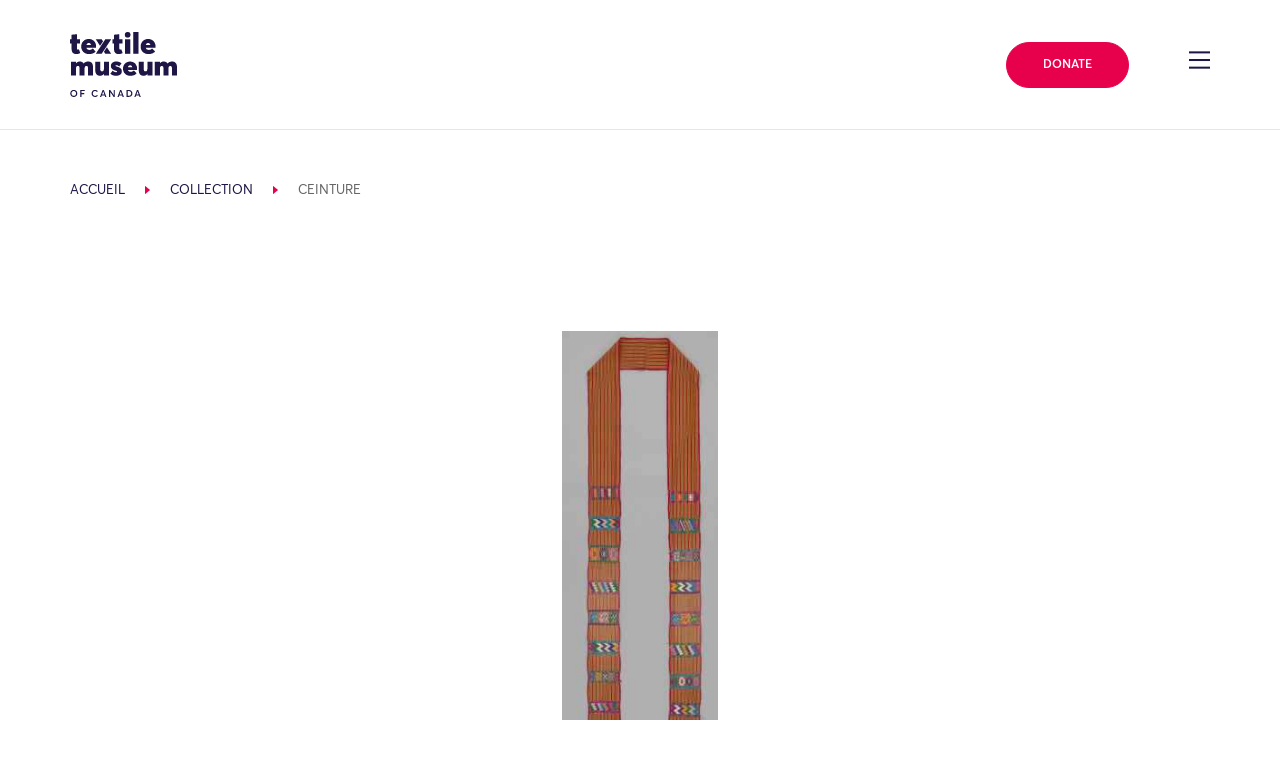

--- FILE ---
content_type: text/html; charset=UTF-8
request_url: https://collections.textilemuseum.ca/fr/collection/8988
body_size: 22955
content:
<!DOCTYPE html>
<html lang="en-US">

<head>
	<meta charset="UTF-8">
	<meta name="viewport" content="width=device-width, initial-scale=1, shrink-to-fit=no">
	<meta name="theme-color" content="#1F1646">
	<link rel="profile" href="https://gmpg.org/xfn/11">

	<title>Collection &#8211; Textile Museum of Canada</title>
<meta name='robots' content='max-image-preview:large' />
	<style>img:is([sizes="auto" i], [sizes^="auto," i]) { contain-intrinsic-size: 3000px 1500px }</style>
	<link rel='dns-prefetch' href='//cdnjs.cloudflare.com' />
<link rel='dns-prefetch' href='//cdn.jsdelivr.net' />
<link rel='dns-prefetch' href='//use.fontawesome.com' />
<link rel="alternate" type="application/rss+xml" title="Textile Museum of Canada &raquo; Feed" href="https://textilemuseum.ca/feed/" />
<link rel="alternate" type="application/rss+xml" title="Textile Museum of Canada &raquo; Comments Feed" href="https://textilemuseum.ca/comments/feed/" />
<link rel="alternate" type="text/calendar" title="Textile Museum of Canada &raquo; iCal Feed" href="https://textilemuseum.ca/events/?ical=1" />
<script>
window._wpemojiSettings = {"baseUrl":"https:\/\/s.w.org\/images\/core\/emoji\/16.0.1\/72x72\/","ext":".png","svgUrl":"https:\/\/s.w.org\/images\/core\/emoji\/16.0.1\/svg\/","svgExt":".svg","source":{"concatemoji":"https:\/\/textilemuseum.ca\/wp-includes\/js\/wp-emoji-release.min.js?ver=6.8.3"}};
/*! This file is auto-generated */
!function(s,n){var o,i,e;function c(e){try{var t={supportTests:e,timestamp:(new Date).valueOf()};sessionStorage.setItem(o,JSON.stringify(t))}catch(e){}}function p(e,t,n){e.clearRect(0,0,e.canvas.width,e.canvas.height),e.fillText(t,0,0);var t=new Uint32Array(e.getImageData(0,0,e.canvas.width,e.canvas.height).data),a=(e.clearRect(0,0,e.canvas.width,e.canvas.height),e.fillText(n,0,0),new Uint32Array(e.getImageData(0,0,e.canvas.width,e.canvas.height).data));return t.every(function(e,t){return e===a[t]})}function u(e,t){e.clearRect(0,0,e.canvas.width,e.canvas.height),e.fillText(t,0,0);for(var n=e.getImageData(16,16,1,1),a=0;a<n.data.length;a++)if(0!==n.data[a])return!1;return!0}function f(e,t,n,a){switch(t){case"flag":return n(e,"\ud83c\udff3\ufe0f\u200d\u26a7\ufe0f","\ud83c\udff3\ufe0f\u200b\u26a7\ufe0f")?!1:!n(e,"\ud83c\udde8\ud83c\uddf6","\ud83c\udde8\u200b\ud83c\uddf6")&&!n(e,"\ud83c\udff4\udb40\udc67\udb40\udc62\udb40\udc65\udb40\udc6e\udb40\udc67\udb40\udc7f","\ud83c\udff4\u200b\udb40\udc67\u200b\udb40\udc62\u200b\udb40\udc65\u200b\udb40\udc6e\u200b\udb40\udc67\u200b\udb40\udc7f");case"emoji":return!a(e,"\ud83e\udedf")}return!1}function g(e,t,n,a){var r="undefined"!=typeof WorkerGlobalScope&&self instanceof WorkerGlobalScope?new OffscreenCanvas(300,150):s.createElement("canvas"),o=r.getContext("2d",{willReadFrequently:!0}),i=(o.textBaseline="top",o.font="600 32px Arial",{});return e.forEach(function(e){i[e]=t(o,e,n,a)}),i}function t(e){var t=s.createElement("script");t.src=e,t.defer=!0,s.head.appendChild(t)}"undefined"!=typeof Promise&&(o="wpEmojiSettingsSupports",i=["flag","emoji"],n.supports={everything:!0,everythingExceptFlag:!0},e=new Promise(function(e){s.addEventListener("DOMContentLoaded",e,{once:!0})}),new Promise(function(t){var n=function(){try{var e=JSON.parse(sessionStorage.getItem(o));if("object"==typeof e&&"number"==typeof e.timestamp&&(new Date).valueOf()<e.timestamp+604800&&"object"==typeof e.supportTests)return e.supportTests}catch(e){}return null}();if(!n){if("undefined"!=typeof Worker&&"undefined"!=typeof OffscreenCanvas&&"undefined"!=typeof URL&&URL.createObjectURL&&"undefined"!=typeof Blob)try{var e="postMessage("+g.toString()+"("+[JSON.stringify(i),f.toString(),p.toString(),u.toString()].join(",")+"));",a=new Blob([e],{type:"text/javascript"}),r=new Worker(URL.createObjectURL(a),{name:"wpTestEmojiSupports"});return void(r.onmessage=function(e){c(n=e.data),r.terminate(),t(n)})}catch(e){}c(n=g(i,f,p,u))}t(n)}).then(function(e){for(var t in e)n.supports[t]=e[t],n.supports.everything=n.supports.everything&&n.supports[t],"flag"!==t&&(n.supports.everythingExceptFlag=n.supports.everythingExceptFlag&&n.supports[t]);n.supports.everythingExceptFlag=n.supports.everythingExceptFlag&&!n.supports.flag,n.DOMReady=!1,n.readyCallback=function(){n.DOMReady=!0}}).then(function(){return e}).then(function(){var e;n.supports.everything||(n.readyCallback(),(e=n.source||{}).concatemoji?t(e.concatemoji):e.wpemoji&&e.twemoji&&(t(e.twemoji),t(e.wpemoji)))}))}((window,document),window._wpemojiSettings);
</script>
<link rel='stylesheet' id='tribe-events-pro-mini-calendar-block-styles-css' href='https://textilemuseum.ca/wp-content/plugins/events-calendar-pro/build/css/tribe-events-pro-mini-calendar-block.css?ver=7.6.3' media='all' />
<style id='wp-emoji-styles-inline-css'>

	img.wp-smiley, img.emoji {
		display: inline !important;
		border: none !important;
		box-shadow: none !important;
		height: 1em !important;
		width: 1em !important;
		margin: 0 0.07em !important;
		vertical-align: -0.1em !important;
		background: none !important;
		padding: 0 !important;
	}
</style>
<style id='classic-theme-styles-inline-css'>
/*! This file is auto-generated */
.wp-block-button__link{color:#fff;background-color:#32373c;border-radius:9999px;box-shadow:none;text-decoration:none;padding:calc(.667em + 2px) calc(1.333em + 2px);font-size:1.125em}.wp-block-file__button{background:#32373c;color:#fff;text-decoration:none}
</style>
<style id='global-styles-inline-css'>
:root{--wp--preset--aspect-ratio--square: 1;--wp--preset--aspect-ratio--4-3: 4/3;--wp--preset--aspect-ratio--3-4: 3/4;--wp--preset--aspect-ratio--3-2: 3/2;--wp--preset--aspect-ratio--2-3: 2/3;--wp--preset--aspect-ratio--16-9: 16/9;--wp--preset--aspect-ratio--9-16: 9/16;--wp--preset--color--black: #000000;--wp--preset--color--cyan-bluish-gray: #abb8c3;--wp--preset--color--white: #fff;--wp--preset--color--pale-pink: #f78da7;--wp--preset--color--vivid-red: #cf2e2e;--wp--preset--color--luminous-vivid-orange: #ff6900;--wp--preset--color--luminous-vivid-amber: #fcb900;--wp--preset--color--light-green-cyan: #7bdcb5;--wp--preset--color--vivid-green-cyan: #00d084;--wp--preset--color--pale-cyan-blue: #8ed1fc;--wp--preset--color--vivid-cyan-blue: #0693e3;--wp--preset--color--vivid-purple: #9b51e0;--wp--preset--color--blue: #007bff;--wp--preset--color--indigo: #6610f2;--wp--preset--color--purple: #5533ff;--wp--preset--color--pink: #e83e8c;--wp--preset--color--red: #dc3545;--wp--preset--color--orange: #fd7e14;--wp--preset--color--yellow: #ffc107;--wp--preset--color--green: #28a745;--wp--preset--color--teal: #20c997;--wp--preset--color--cyan: #17a2b8;--wp--preset--color--gray: #6c757d;--wp--preset--color--gray-dark: #343a40;--wp--preset--gradient--vivid-cyan-blue-to-vivid-purple: linear-gradient(135deg,rgba(6,147,227,1) 0%,rgb(155,81,224) 100%);--wp--preset--gradient--light-green-cyan-to-vivid-green-cyan: linear-gradient(135deg,rgb(122,220,180) 0%,rgb(0,208,130) 100%);--wp--preset--gradient--luminous-vivid-amber-to-luminous-vivid-orange: linear-gradient(135deg,rgba(252,185,0,1) 0%,rgba(255,105,0,1) 100%);--wp--preset--gradient--luminous-vivid-orange-to-vivid-red: linear-gradient(135deg,rgba(255,105,0,1) 0%,rgb(207,46,46) 100%);--wp--preset--gradient--very-light-gray-to-cyan-bluish-gray: linear-gradient(135deg,rgb(238,238,238) 0%,rgb(169,184,195) 100%);--wp--preset--gradient--cool-to-warm-spectrum: linear-gradient(135deg,rgb(74,234,220) 0%,rgb(151,120,209) 20%,rgb(207,42,186) 40%,rgb(238,44,130) 60%,rgb(251,105,98) 80%,rgb(254,248,76) 100%);--wp--preset--gradient--blush-light-purple: linear-gradient(135deg,rgb(255,206,236) 0%,rgb(152,150,240) 100%);--wp--preset--gradient--blush-bordeaux: linear-gradient(135deg,rgb(254,205,165) 0%,rgb(254,45,45) 50%,rgb(107,0,62) 100%);--wp--preset--gradient--luminous-dusk: linear-gradient(135deg,rgb(255,203,112) 0%,rgb(199,81,192) 50%,rgb(65,88,208) 100%);--wp--preset--gradient--pale-ocean: linear-gradient(135deg,rgb(255,245,203) 0%,rgb(182,227,212) 50%,rgb(51,167,181) 100%);--wp--preset--gradient--electric-grass: linear-gradient(135deg,rgb(202,248,128) 0%,rgb(113,206,126) 100%);--wp--preset--gradient--midnight: linear-gradient(135deg,rgb(2,3,129) 0%,rgb(40,116,252) 100%);--wp--preset--font-size--small: 13px;--wp--preset--font-size--medium: 20px;--wp--preset--font-size--large: 36px;--wp--preset--font-size--x-large: 42px;--wp--preset--spacing--20: 0.44rem;--wp--preset--spacing--30: 0.67rem;--wp--preset--spacing--40: 1rem;--wp--preset--spacing--50: 1.5rem;--wp--preset--spacing--60: 2.25rem;--wp--preset--spacing--70: 3.38rem;--wp--preset--spacing--80: 5.06rem;--wp--preset--shadow--natural: 6px 6px 9px rgba(0, 0, 0, 0.2);--wp--preset--shadow--deep: 12px 12px 50px rgba(0, 0, 0, 0.4);--wp--preset--shadow--sharp: 6px 6px 0px rgba(0, 0, 0, 0.2);--wp--preset--shadow--outlined: 6px 6px 0px -3px rgba(255, 255, 255, 1), 6px 6px rgba(0, 0, 0, 1);--wp--preset--shadow--crisp: 6px 6px 0px rgba(0, 0, 0, 1);}:where(.is-layout-flex){gap: 0.5em;}:where(.is-layout-grid){gap: 0.5em;}body .is-layout-flex{display: flex;}.is-layout-flex{flex-wrap: wrap;align-items: center;}.is-layout-flex > :is(*, div){margin: 0;}body .is-layout-grid{display: grid;}.is-layout-grid > :is(*, div){margin: 0;}:where(.wp-block-columns.is-layout-flex){gap: 2em;}:where(.wp-block-columns.is-layout-grid){gap: 2em;}:where(.wp-block-post-template.is-layout-flex){gap: 1.25em;}:where(.wp-block-post-template.is-layout-grid){gap: 1.25em;}.has-black-color{color: var(--wp--preset--color--black) !important;}.has-cyan-bluish-gray-color{color: var(--wp--preset--color--cyan-bluish-gray) !important;}.has-white-color{color: var(--wp--preset--color--white) !important;}.has-pale-pink-color{color: var(--wp--preset--color--pale-pink) !important;}.has-vivid-red-color{color: var(--wp--preset--color--vivid-red) !important;}.has-luminous-vivid-orange-color{color: var(--wp--preset--color--luminous-vivid-orange) !important;}.has-luminous-vivid-amber-color{color: var(--wp--preset--color--luminous-vivid-amber) !important;}.has-light-green-cyan-color{color: var(--wp--preset--color--light-green-cyan) !important;}.has-vivid-green-cyan-color{color: var(--wp--preset--color--vivid-green-cyan) !important;}.has-pale-cyan-blue-color{color: var(--wp--preset--color--pale-cyan-blue) !important;}.has-vivid-cyan-blue-color{color: var(--wp--preset--color--vivid-cyan-blue) !important;}.has-vivid-purple-color{color: var(--wp--preset--color--vivid-purple) !important;}.has-black-background-color{background-color: var(--wp--preset--color--black) !important;}.has-cyan-bluish-gray-background-color{background-color: var(--wp--preset--color--cyan-bluish-gray) !important;}.has-white-background-color{background-color: var(--wp--preset--color--white) !important;}.has-pale-pink-background-color{background-color: var(--wp--preset--color--pale-pink) !important;}.has-vivid-red-background-color{background-color: var(--wp--preset--color--vivid-red) !important;}.has-luminous-vivid-orange-background-color{background-color: var(--wp--preset--color--luminous-vivid-orange) !important;}.has-luminous-vivid-amber-background-color{background-color: var(--wp--preset--color--luminous-vivid-amber) !important;}.has-light-green-cyan-background-color{background-color: var(--wp--preset--color--light-green-cyan) !important;}.has-vivid-green-cyan-background-color{background-color: var(--wp--preset--color--vivid-green-cyan) !important;}.has-pale-cyan-blue-background-color{background-color: var(--wp--preset--color--pale-cyan-blue) !important;}.has-vivid-cyan-blue-background-color{background-color: var(--wp--preset--color--vivid-cyan-blue) !important;}.has-vivid-purple-background-color{background-color: var(--wp--preset--color--vivid-purple) !important;}.has-black-border-color{border-color: var(--wp--preset--color--black) !important;}.has-cyan-bluish-gray-border-color{border-color: var(--wp--preset--color--cyan-bluish-gray) !important;}.has-white-border-color{border-color: var(--wp--preset--color--white) !important;}.has-pale-pink-border-color{border-color: var(--wp--preset--color--pale-pink) !important;}.has-vivid-red-border-color{border-color: var(--wp--preset--color--vivid-red) !important;}.has-luminous-vivid-orange-border-color{border-color: var(--wp--preset--color--luminous-vivid-orange) !important;}.has-luminous-vivid-amber-border-color{border-color: var(--wp--preset--color--luminous-vivid-amber) !important;}.has-light-green-cyan-border-color{border-color: var(--wp--preset--color--light-green-cyan) !important;}.has-vivid-green-cyan-border-color{border-color: var(--wp--preset--color--vivid-green-cyan) !important;}.has-pale-cyan-blue-border-color{border-color: var(--wp--preset--color--pale-cyan-blue) !important;}.has-vivid-cyan-blue-border-color{border-color: var(--wp--preset--color--vivid-cyan-blue) !important;}.has-vivid-purple-border-color{border-color: var(--wp--preset--color--vivid-purple) !important;}.has-vivid-cyan-blue-to-vivid-purple-gradient-background{background: var(--wp--preset--gradient--vivid-cyan-blue-to-vivid-purple) !important;}.has-light-green-cyan-to-vivid-green-cyan-gradient-background{background: var(--wp--preset--gradient--light-green-cyan-to-vivid-green-cyan) !important;}.has-luminous-vivid-amber-to-luminous-vivid-orange-gradient-background{background: var(--wp--preset--gradient--luminous-vivid-amber-to-luminous-vivid-orange) !important;}.has-luminous-vivid-orange-to-vivid-red-gradient-background{background: var(--wp--preset--gradient--luminous-vivid-orange-to-vivid-red) !important;}.has-very-light-gray-to-cyan-bluish-gray-gradient-background{background: var(--wp--preset--gradient--very-light-gray-to-cyan-bluish-gray) !important;}.has-cool-to-warm-spectrum-gradient-background{background: var(--wp--preset--gradient--cool-to-warm-spectrum) !important;}.has-blush-light-purple-gradient-background{background: var(--wp--preset--gradient--blush-light-purple) !important;}.has-blush-bordeaux-gradient-background{background: var(--wp--preset--gradient--blush-bordeaux) !important;}.has-luminous-dusk-gradient-background{background: var(--wp--preset--gradient--luminous-dusk) !important;}.has-pale-ocean-gradient-background{background: var(--wp--preset--gradient--pale-ocean) !important;}.has-electric-grass-gradient-background{background: var(--wp--preset--gradient--electric-grass) !important;}.has-midnight-gradient-background{background: var(--wp--preset--gradient--midnight) !important;}.has-small-font-size{font-size: var(--wp--preset--font-size--small) !important;}.has-medium-font-size{font-size: var(--wp--preset--font-size--medium) !important;}.has-large-font-size{font-size: var(--wp--preset--font-size--large) !important;}.has-x-large-font-size{font-size: var(--wp--preset--font-size--x-large) !important;}
:where(.wp-block-post-template.is-layout-flex){gap: 1.25em;}:where(.wp-block-post-template.is-layout-grid){gap: 1.25em;}
:where(.wp-block-columns.is-layout-flex){gap: 2em;}:where(.wp-block-columns.is-layout-grid){gap: 2em;}
:root :where(.wp-block-pullquote){font-size: 1.5em;line-height: 1.6;}
</style>
<link rel='stylesheet' id='wpvrfontawesome-css' href='https://use.fontawesome.com/releases/v6.5.1/css/all.css?ver=8.5.36' media='all' />
<link rel='stylesheet' id='panellium-css-css' href='https://textilemuseum.ca/wp-content/plugins/wpvr/public/lib/pannellum/src/css/pannellum.css?ver=1' media='all' />
<link rel='stylesheet' id='videojs-css-css' href='https://textilemuseum.ca/wp-content/plugins/wpvr/public/lib/pannellum/src/css/video-js.css?ver=1' media='all' />
<link rel='stylesheet' id='videojs-vr-css-css' href='https://textilemuseum.ca/wp-content/plugins/wpvr/public/lib/videojs-vr/videojs-vr.css?ver=1' media='all' />
<link rel='stylesheet' id='owl-css-css' href='https://textilemuseum.ca/wp-content/plugins/wpvr/public/css/owl.carousel.css?ver=8.5.36' media='all' />
<link rel='stylesheet' id='wpvr-css' href='https://textilemuseum.ca/wp-content/plugins/wpvr/public/css/wpvr-public.css?ver=8.5.36' media='all' />
<link integrity='sha256-UK1EiopXIL+KVhfbFa8xrmAWPeBjMVdvYMYkTAEv/HI=' crossorigin='anonymous' defer='defer'rel='stylesheet' id='slick-css-css' href='https://cdnjs.cloudflare.com/ajax/libs/slick-carousel/1.9.0/slick.min.css?ver=6.8.3' media='all' />
<link defer='defer'rel='stylesheet' id='child-understrap-styles-css' href='https://textilemuseum.ca/wp-content/themes/understrap-child/css/child-theme.min.css?ver=0.5.5' media='all' />
<script src="https://textilemuseum.ca/wp-content/plugins/wpvr/public/lib/pannellum/src/js/pannellum.js?ver=1" id="panellium-js-js"></script>
<script src="https://textilemuseum.ca/wp-content/plugins/wpvr/public/lib/pannellum/src/js/libpannellum.js?ver=1" id="panelliumlib-js-js"></script>
<script src="https://textilemuseum.ca/wp-content/plugins/wpvr/public/js/video.js?ver=1" id="videojs-js-js"></script>
<script src="https://textilemuseum.ca/wp-content/plugins/wpvr/public/lib/videojs-vr/videojs-vr.js?ver=1" id="videojsvr-js-js"></script>
<script src="https://textilemuseum.ca/wp-content/plugins/wpvr/public/lib/pannellum/src/js/videojs-pannellum-plugin.js?ver=1" id="panelliumvid-js-js"></script>
<script src="https://textilemuseum.ca/wp-includes/js/jquery/jquery.min.js?ver=3.7.1" id="jquery-core-js"></script>
<script defer='defer'src="https://textilemuseum.ca/wp-includes/js/jquery/jquery-migrate.min.js?ver=3.4.1" id="jquery-migrate-js"></script>
<script src="https://textilemuseum.ca/wp-content/plugins/wpvr/public/js/owl.carousel.js?ver=6.8.3" id="owl-js-js"></script>
<script src="https://textilemuseum.ca/wp-content/plugins/wpvr/public/js/jquery.cookie.js?ver=1" id="jquery_cookie-js"></script>
<script integrity='sha256-lPE3wjN2a7ABWHbGz7+MKBJaykyzqCbU96BJWjio86U=' crossorigin='anonymous' defer='defer'src="https://cdnjs.cloudflare.com/ajax/libs/gsap/2.1.3/TweenMax.min.js?ver=6.8.3" id="gsap-tweenmax-js-js"></script>
<script integrity='sha256-NXRS8qVcmZ3dOv3LziwznUHPegFhPZ1F/4inU7uC8h0=' crossorigin='anonymous' defer='defer'src="https://cdnjs.cloudflare.com/ajax/libs/slick-carousel/1.9.0/slick.min.js?ver=6.8.3" id="slick-js-js"></script>
<script integrity='sha256-NyF8/ts5NW0qD9MX5Kjuh9Il9DZOOvx0c6tajn2X7GQ=' crossorigin='anonymous' defer='defer'src="https://cdnjs.cloudflare.com/ajax/libs/object-fit-images/3.2.4/ofi.min.js?ver=6.8.3" id="object-fit-images-js-js"></script>
<script crossorigin='anonymous' defer='defer'src="https://cdn.jsdelivr.net/npm/pretty-dropdowns@4.17.0/dist/js/jquery.prettydropdowns.min.js?ver=6.8.3" id="pretty-dropdown-js-js"></script>
<script src="https://cdn.jsdelivr.net/npm/simplebar@latest/dist/simplebar.min.js?ver=6.8.3" id="simple-bar-js"></script>
<script defer='defer'src="https://textilemuseum.ca/wp-content/themes/understrap-child/js/collections/main.js?ver=0.5.5" id="collections-main-js"></script>
<script defer='defer'src="https://textilemuseum.ca/wp-content/themes/understrap-child/js/collections/ZoomifyImageViewerPro-min.js?ver=0.5.5" id="zoomify-js"></script>
<script defer='defer'src="https://textilemuseum.ca/wp-content/themes/understrap-child/js/collections/vendor/intersection-observer.js?ver=0.5.5" id="intersection-observer-polyfill-js"></script>
<script defer='defer'src="https://textilemuseum.ca/wp-content/themes/understrap-child/js/collections/tmCustomZIFProcessor.js?ver=0.5.5" id="collections-custom-zif-processor-js"></script>
<link rel="https://api.w.org/" href="https://textilemuseum.ca/wp-json/" /><link rel="alternate" title="JSON" type="application/json" href="https://textilemuseum.ca/wp-json/wp/v2/pages/727" /><link rel="EditURI" type="application/rsd+xml" title="RSD" href="https://textilemuseum.ca/xmlrpc.php?rsd" />
<meta name="generator" content="WordPress 6.8.3" />
<link rel="canonical" href="https://collections.textilemuseum.ca/" />
<link rel='shortlink' href='https://textilemuseum.ca/?p=727' />
<link rel="alternate" title="oEmbed (JSON)" type="application/json+oembed" href="https://textilemuseum.ca/wp-json/oembed/1.0/embed?url=https%3A%2F%2Fcollections.textilemuseum.ca%2F" />
<link rel="alternate" title="oEmbed (XML)" type="text/xml+oembed" href="https://textilemuseum.ca/wp-json/oembed/1.0/embed?url=https%3A%2F%2Fcollections.textilemuseum.ca%2F&#038;format=xml" />
<meta name="tec-api-version" content="v1"><meta name="tec-api-origin" content="https://textilemuseum.ca"><link rel="alternate" href="https://textilemuseum.ca/wp-json/tribe/events/v1/" /><meta name="mobile-web-app-capable" content="yes">
<meta name="apple-mobile-web-app-capable" content="yes">
<meta name="apple-mobile-web-app-title" content="Textile Museum of Canada - ">
<style>.recentcomments a{display:inline !important;padding:0 !important;margin:0 !important;}</style><style type="text/css">.broken_link, a.broken_link {
	text-decoration: line-through;
}</style><link rel="icon" href="https://textilemuseum.ca/wp-content/uploads/2020/02/cropped-textile_favicon-32x32.png" sizes="32x32" />
<link rel="icon" href="https://textilemuseum.ca/wp-content/uploads/2020/02/cropped-textile_favicon-192x192.png" sizes="192x192" />
<link rel="apple-touch-icon" href="https://textilemuseum.ca/wp-content/uploads/2020/02/cropped-textile_favicon-180x180.png" />
<meta name="msapplication-TileImage" content="https://textilemuseum.ca/wp-content/uploads/2020/02/cropped-textile_favicon-270x270.png" />
		<style id="wp-custom-css">
			/* Social Being - move to stylesheet*/

.card__event-tag--social-being {
	background-color: #32d9c3;
}

.social-being .h1--alt span.h1__text {
    -ms-flex-wrap: none !important;
    flex-wrap: none !important;
}

.social-being .page-intro--style-2 .page-intro__breadcrumb-wrapper .breadcrumb span {
color: #410099 !important; 
}

.social-being h1, .social-being .page-intro--style-2 .page-intro__side-wrapper h4, .social-being .page-intro__side-wrapper .text-group--heading_tag-h4 p  {
	color: #1d1645 !important;
}

.social-being .h1--alt span.h1__underlines {
	background-image: none !important;
}

.social-being .h1--alt span.h1__underlines:nth-child(2) {
	border-bottom: 2px solid #1d1645;
}

.social-being a.link::before {
	border-bottom: 0px !important;
}

.social-being .anchor__display-id, .social-being .text-secondary {
  color: #32d9c3 !important;
}

.social-being .h1--alt span.h1__underlines {
  background-image: linear-gradient(0deg,#1d1645 2px,transparent 2.4px);
}
}

.social-being .card__event-tag--program {
  background-color: #32d9c3 !important;
	color: #1f1646 !important;
}

.social-being .card__event-tag--exhibition, .social-being .card__event-tag--program {
    background-color: #32d9c3 !important;
	color: #1f1646 !important;
}

.social-being .page-intro--style-2 .page-intro__menu-inner-wrapper .decor-wrapper::before {
	background-image: url("data:image/svg+xml,%3Csvg xmlns='http://www.w3.org/2000/svg' viewBox='0 0 36.04 36.52'%3E%3Cpath fill='%231d1645' d='M30.87 0h-1.45v12.61h1.45V0zM20.63 17.49l-.01 1.55h15.42l-.01-1.54-15.4-.01zM6.62.01L5.16 0v12.61h1.45V.01zm12.17 26V10.52h-1.54v15.49h1.54zm7.69-19.76H9.55v1.46h16.93V6.25zm2.93 30.27h1.45v-12.6h-1.45v12.6zm-14-19.03H0v1.54h15.41v-1.54zM5.16 36.52h1.45l.01-12.61H5.16v12.61zm4.39-6.25h16.93v-1.46H9.55v1.46z'/%3E%3C/svg%3E") !important;
}

.social-being .page-intro--style-2 .page-intro__outer-decor-wrapper .decor-wrapper::before {
	background-image: url("data:image/svg+xml,%3Csvg xmlns='http://www.w3.org/2000/svg' width='18.89' height='18.9'%3E%3Cpath d='M17.08 6.42a8.307 8.307 0 00-1.76-2.64 8.108 8.108 0 00-2.65-1.77 8.68 8.68 0 00-.98-.33c-.11-.52-.18-1.06-.18-1.61V0H10.86v.07c0 .5.05.98.14 1.45-.47-.09-.94-.14-1.44-.14-.49 0-.98.05-1.44.14.08-.47.13-.95.13-1.44V0H7.6v.08c0 .55-.06 1.08-.17 1.59-.34.1-.66.2-.98.33-.99.42-1.9 1.03-2.65 1.78-.75.74-1.35 1.64-1.77 2.63-.13.32-.23.64-.32.98-.52.11-1.05.17-1.61.17-.03 0-.07-.01-.1-.01v.65c.03 0 .07.01.1.01.5 0 .98-.05 1.45-.14-.09.48-.14.96-.14 1.45 0 .5.05.98.14 1.45-.47-.09-.94-.14-1.44-.14-.04 0-.07 0-.11.01v.66c.04 0 .07-.01.11-.01.55 0 1.08.06 1.59.17.1.34.2.66.33.97.42.99 1.01 1.89 1.76 2.64.76.76 1.65 1.37 2.65 1.77.32.13.65.23.98.33.11.49.17 1 .18 1.53h.65c-.01-.47-.05-.92-.13-1.37.47.08.94.14 1.44.14s.98-.05 1.45-.14c-.08.45-.13.91-.13 1.37h.65c.01-.53.07-1.04.17-1.53.33-.09.66-.19.97-.32.99-.41 1.9-1.01 2.65-1.76a7.913 7.913 0 002.1-3.63c.48-.1.97-.16 1.48-.17V10.83c-.45.01-.89.06-1.32.14.08-.47.13-.95.13-1.44 0-.5-.05-.98-.14-1.46.43.08.87.13 1.33.14V7.56c-.51-.01-1.01-.07-1.49-.17-.1-.33-.2-.66-.33-.97zm-4.65-3.81c.91.38 1.73.94 2.42 1.63a7.32 7.32 0 011.82 2.95c-.18-.06-.36-.12-.54-.19-.91-.38-1.72-.94-2.41-1.63a7.359 7.359 0 01-1.64-2.42c-.07-.17-.13-.35-.19-.53.18.06.36.12.54.19zm-9.8 4.05c.39-.92.94-1.74 1.64-2.43.69-.69 1.51-1.25 2.42-1.63.18-.07.36-.13.54-.19-.06.18-.12.37-.2.55-.38.89-.93 1.73-1.64 2.41C4.7 6.06 3.88 6.62 2.97 7c-.17.07-.35.13-.53.19.06-.18.12-.36.19-.53zm4.05 9.78c-.91-.38-1.72-.94-2.41-1.63a7.359 7.359 0 01-1.64-2.42c-.07-.17-.13-.35-.19-.53.18.06.36.12.54.19.91.39 1.73.95 2.42 1.64.7.69 1.25 1.51 1.63 2.43.07.17.13.34.18.51-.17-.05-.35-.11-.53-.19zm9.8-4.04c-.38.9-.93 1.73-1.64 2.42-.69.69-1.51 1.25-2.42 1.62-.17.07-.35.13-.53.19.06-.18.12-.35.19-.52.39-.92.94-1.74 1.64-2.43.69-.69 1.51-1.25 2.42-1.63.17-.07.35-.13.54-.19-.06.18-.12.36-.2.54zm.4-1.27c-.33.09-.66.19-.98.32-.99.42-1.9 1.02-2.65 1.77s-1.36 1.64-1.77 2.64c-.13.32-.23.64-.32.98-.52.11-1.05.18-1.61.18-.55 0-1.08-.06-1.6-.18-.09-.33-.19-.65-.32-.97a8.307 8.307 0 00-1.76-2.64 8.108 8.108 0 00-2.65-1.77 8.68 8.68 0 00-.98-.33c-.11-.52-.18-1.06-.18-1.61s.06-1.09.18-1.6a8.187 8.187 0 003.62-2.09c.76-.75 1.36-1.64 1.77-2.63.13-.32.24-.65.33-.99.52-.11 1.05-.17 1.6-.17s1.08.06 1.6.18c.09.33.19.66.32.97.42.99 1.01 1.89 1.76 2.64.76.75 1.66 1.36 2.65 1.76.32.13.65.23.98.33.11.52.18 1.06.18 1.61s-.06 1.08-.17 1.6z' fill='%231d1645'/%3E%3C/svg%3E") !important;
}

.social-being .h1__underlines:nth-of-type(2) {
  display: none;
}

.social-being .page-intro--style-2 {
	background-image: linear-gradient(to right,#32d9c3 75%,transparent 75%),linear-gradient(to right,#32d9c3,#32d9c3);
}

.social-being .zig-zag-columns__row--style-19:nth-child(2) .image-wrapper--has_decor, .social-being .zig-zag-columns__row--style-19:nth-child(4) .image-wrapper--has_decor, .social-being .zig-zag-columns__row--style-19:nth-child(6) .image-wrapper--has_decor {
	order: 1 !important;
	margin-left: 0px;
	margin-right: 8.33333%;
}

/* Change page id target below.. */

.page-id-7028 .zig-zag-columns__row--style-16 .image-wrapper--has_decor {
	order: 2 !important;
	margin-left: 0px;
}

.page-id-7028 .zig-zag-columns__row--style-16 .zig-zag-columns__text-wrapper {
	margin-left: 0px !important;
}

.page-id-7028 .zig-zag-columns__row--style-16 .image-wrapper .image-wrapper__inner .decor-wrapper::before {
  padding-top: 882.584% !important;
  width: 862.582% !important;
  margin: -1058.206% 580.344% 0  !important;
}

.social-being .zig-zag-columns__row--style-16 .image-wrapper .image-wrapper__inner .decor-wrapper::before {
padding-top: 882.584%;
width: 862.582%;
margin: -782.206% -580.344% 0;
margin-right: -602.344%;
}

.social-being .anchor-menu--style-list .anchor-menu__item-name > span {
white-space: normal !important;
text-decoration-line: underline;
text-underline-offset: 8px;
line-height: 2;
}

.social-being .wp-block-embed__wrapper {
	text-align: center;
}

.social-being .section-header h2 {
  margin-bottom: 2em;
}

.social-being .anchor-menu--style-list .anchor-menu__item-name > span::before {
	border-bottom: none !important;
}

/*inner*/

.social-being .page-intro__body-wrapper p, .social-being .zig-zag-columns__text-inner-wrapper p, .social-being .section-header--heading_tag-h2 p, .social-being .text-group--heading_tag-strong p, .social-being .row--layout-9 p, .social-being .section-header--heading_tag-h3 p, .social-being .text-group--heading_tag-h3 p {
	color: #666666 !important;
}

.social-being .text-group--heading_tag-h3 h3 {
	margin-top: 45px;
	text-align: center;
}

.social-being h2#programs {
	text-align: center;
}

/* .social-being .image-wrapper img {
	height: unset;
}
 */
.social-being .page-intro--style-6 .page-intro__menu-inner-wrapper .decor-wrapper::before {
	    background-image: url("data:image/svg+xml,%3Csvg xmlns='http://www.w3.org/2000/svg' width='18.89' height='18.9'%3E%3Cpath d='M17.08 6.42a8.307 8.307 0 00-1.76-2.64 8.108 8.108 0 00-2.65-1.77 8.68 8.68 0 00-.98-.33c-.11-.52-.18-1.06-.18-1.61V0H10.86v.07c0 .5.05.98.14 1.45-.47-.09-.94-.14-1.44-.14-.49 0-.98.05-1.44.14.08-.47.13-.95.13-1.44V0H7.6v.08c0 .55-.06 1.08-.17 1.59-.34.1-.66.2-.98.33-.99.42-1.9 1.03-2.65 1.78-.75.74-1.35 1.64-1.77 2.63-.13.32-.23.64-.32.98-.52.11-1.05.17-1.61.17-.03 0-.07-.01-.1-.01v.65c.03 0 .07.01.1.01.5 0 .98-.05 1.45-.14-.09.48-.14.96-.14 1.45 0 .5.05.98.14 1.45-.47-.09-.94-.14-1.44-.14-.04 0-.07 0-.11.01v.66c.04 0 .07-.01.11-.01.55 0 1.08.06 1.59.17.1.34.2.66.33.97.42.99 1.01 1.89 1.76 2.64.76.76 1.65 1.37 2.65 1.77.32.13.65.23.98.33.11.49.17 1 .18 1.53h.65c-.01-.47-.05-.92-.13-1.37.47.08.94.14 1.44.14s.98-.05 1.45-.14c-.08.45-.13.91-.13 1.37h.65c.01-.53.07-1.04.17-1.53.33-.09.66-.19.97-.32.99-.41 1.9-1.01 2.65-1.76a7.913 7.913 0 002.1-3.63c.48-.1.97-.16 1.48-.17V10.83c-.45.01-.89.06-1.32.14.08-.47.13-.95.13-1.44 0-.5-.05-.98-.14-1.46.43.08.87.13 1.33.14V7.56c-.51-.01-1.01-.07-1.49-.17-.1-.33-.2-.66-.33-.97zm-4.65-3.81c.91.38 1.73.94 2.42 1.63a7.32 7.32 0 011.82 2.95c-.18-.06-.36-.12-.54-.19-.91-.38-1.72-.94-2.41-1.63a7.359 7.359 0 01-1.64-2.42c-.07-.17-.13-.35-.19-.53.18.06.36.12.54.19zm-9.8 4.05c.39-.92.94-1.74 1.64-2.43.69-.69 1.51-1.25 2.42-1.63.18-.07.36-.13.54-.19-.06.18-.12.37-.2.55-.38.89-.93 1.73-1.64 2.41C4.7 6.06 3.88 6.62 2.97 7c-.17.07-.35.13-.53.19.06-.18.12-.36.19-.53zm4.05 9.78c-.91-.38-1.72-.94-2.41-1.63a7.359 7.359 0 01-1.64-2.42c-.07-.17-.13-.35-.19-.53.18.06.36.12.54.19.91.39 1.73.95 2.42 1.64.7.69 1.25 1.51 1.63 2.43.07.17.13.34.18.51-.17-.05-.35-.11-.53-.19zm9.8-4.04c-.38.9-.93 1.73-1.64 2.42-.69.69-1.51 1.25-2.42 1.62-.17.07-.35.13-.53.19.06-.18.12-.35.19-.52.39-.92.94-1.74 1.64-2.43.69-.69 1.51-1.25 2.42-1.63.17-.07.35-.13.54-.19-.06.18-.12.36-.2.54zm.4-1.27c-.33.09-.66.19-.98.32-.99.42-1.9 1.02-2.65 1.77s-1.36 1.64-1.77 2.64c-.13.32-.23.64-.32.98-.52.11-1.05.18-1.61.18-.55 0-1.08-.06-1.6-.18-.09-.33-.19-.65-.32-.97a8.307 8.307 0 00-1.76-2.64 8.108 8.108 0 00-2.65-1.77 8.68 8.68 0 00-.98-.33c-.11-.52-.18-1.06-.18-1.61s.06-1.09.18-1.6a8.187 8.187 0 003.62-2.09c.76-.75 1.36-1.64 1.77-2.63.13-.32.24-.65.33-.99.52-.11 1.05-.17 1.6-.17s1.08.06 1.6.18c.09.33.19.66.32.97.42.99 1.01 1.89 1.76 2.64.76.75 1.66 1.36 2.65 1.76.32.13.65.23.98.33.11.52.18 1.06.18 1.61s-.06 1.08-.17 1.6z' fill='%231d1645'/%3E%3C/svg%3E");
}

.social-being .zig-zag-columns__row--style-18 .decor-wrapper::before, .social-being .zig-zag-columns__row--style-16 .image-wrapper .image-wrapper__inner .decor-wrapper::before {
	background-color: #2ED9C3;
}

.social-being .page-intro--style-6, .social-being .page-intro--style-7 {
	background-image: linear-gradient(to right,transparent 75%,#2ED9C3 75%),linear-gradient(to right,#2ED9C3,#2ED9C3) !important;
}

.social-being .zig-zag-columns__row--style-16 .image-wrapper .image-wrapper__inner .decor-wrapper::before {
padding-top: 882.584%;
width: 862.582%;
margin: -782.206% -580.344% 0;
margin-right: -602.344%;
}
}

.social-being .page-intro--style-6 .page-intro__menu-inner-wrapper .decor-wrapper::before {
	background-image: url("data:image/svg+xml,%3Csvg xmlns='http://www.w3.org/2000/svg' width='18.89' height='18.9'%3E%3Cpath d='M17.08 6.42a8.307 8.307 0 00-1.76-2.64 8.108 8.108 0 00-2.65-1.77 8.68 8.68 0 00-.98-.33c-.11-.52-.18-1.06-.18-1.61V0H10.86v.07c0 .5.05.98.14 1.45-.47-.09-.94-.14-1.44-.14-.49 0-.98.05-1.44.14.08-.47.13-.95.13-1.44V0H7.6v.08c0 .55-.06 1.08-.17 1.59-.34.1-.66.2-.98.33-.99.42-1.9 1.03-2.65 1.78-.75.74-1.35 1.64-1.77 2.63-.13.32-.23.64-.32.98-.52.11-1.05.17-1.61.17-.03 0-.07-.01-.1-.01v.65c.03 0 .07.01.1.01.5 0 .98-.05 1.45-.14-.09.48-.14.96-.14 1.45 0 .5.05.98.14 1.45-.47-.09-.94-.14-1.44-.14-.04 0-.07 0-.11.01v.66c.04 0 .07-.01.11-.01.55 0 1.08.06 1.59.17.1.34.2.66.33.97.42.99 1.01 1.89 1.76 2.64.76.76 1.65 1.37 2.65 1.77.32.13.65.23.98.33.11.49.17 1 .18 1.53h.65c-.01-.47-.05-.92-.13-1.37.47.08.94.14 1.44.14s.98-.05 1.45-.14c-.08.45-.13.91-.13 1.37h.65c.01-.53.07-1.04.17-1.53.33-.09.66-.19.97-.32.99-.41 1.9-1.01 2.65-1.76a7.913 7.913 0 002.1-3.63c.48-.1.97-.16 1.48-.17V10.83c-.45.01-.89.06-1.32.14.08-.47.13-.95.13-1.44 0-.5-.05-.98-.14-1.46.43.08.87.13 1.33.14V7.56c-.51-.01-1.01-.07-1.49-.17-.1-.33-.2-.66-.33-.97zm-4.65-3.81c.91.38 1.73.94 2.42 1.63a7.32 7.32 0 011.82 2.95c-.18-.06-.36-.12-.54-.19-.91-.38-1.72-.94-2.41-1.63a7.359 7.359 0 01-1.64-2.42c-.07-.17-.13-.35-.19-.53.18.06.36.12.54.19zm-9.8 4.05c.39-.92.94-1.74 1.64-2.43.69-.69 1.51-1.25 2.42-1.63.18-.07.36-.13.54-.19-.06.18-.12.37-.2.55-.38.89-.93 1.73-1.64 2.41C4.7 6.06 3.88 6.62 2.97 7c-.17.07-.35.13-.53.19.06-.18.12-.36.19-.53zm4.05 9.78c-.91-.38-1.72-.94-2.41-1.63a7.359 7.359 0 01-1.64-2.42c-.07-.17-.13-.35-.19-.53.18.06.36.12.54.19.91.39 1.73.95 2.42 1.64.7.69 1.25 1.51 1.63 2.43.07.17.13.34.18.51-.17-.05-.35-.11-.53-.19zm9.8-4.04c-.38.9-.93 1.73-1.64 2.42-.69.69-1.51 1.25-2.42 1.62-.17.07-.35.13-.53.19.06-.18.12-.35.19-.52.39-.92.94-1.74 1.64-2.43.69-.69 1.51-1.25 2.42-1.63.17-.07.35-.13.54-.19-.06.18-.12.36-.2.54zm.4-1.27c-.33.09-.66.19-.98.32-.99.42-1.9 1.02-2.65 1.77s-1.36 1.64-1.77 2.64c-.13.32-.23.64-.32.98-.52.11-1.05.18-1.61.18-.55 0-1.08-.06-1.6-.18-.09-.33-.19-.65-.32-.97a8.307 8.307 0 00-1.76-2.64 8.108 8.108 0 00-2.65-1.77 8.68 8.68 0 00-.98-.33c-.11-.52-.18-1.06-.18-1.61s.06-1.09.18-1.6a8.187 8.187 0 003.62-2.09c.76-.75 1.36-1.64 1.77-2.63.13-.32.24-.65.33-.99.52-.11 1.05-.17 1.6-.17s1.08.06 1.6.18c.09.33.19.66.32.97.42.99 1.01 1.89 1.76 2.64.76.75 1.66 1.36 2.65 1.76.32.13.65.23.98.33.11.52.18 1.06.18 1.61s-.06 1.08-.17 1.6z' fill='%231d1645'/%3E%3C/svg%3E") !important;
}

.social-being .page-intro--layout-7 .row .page-intro__breadcrumb-wrapper {
	display: none;
}

.social-being h2#title-for-text-area {
	font-size: 3.4375rem;
}

.social-being h2#title-for-text-area .anchor__display-id {
	display: none;
}

.social-being .zig-zag-columns__row--style-16 .image-wrapper .image-wrapper__inner .decor-wrapper::after {
	display: none;
}

@media only screen and (min-width: 768px) {
  .page-id-7028 .h1--alt {
	font-size: 132px;
	}
	
	.page-id-7028 .h1--alt span .h1__text {
		flex-wrap: none !important;
	}
	
	.page-intro--style-2 .page-intro__heading-wrapper {
    margin-left: 25.667%;
}
	
	.page-intro--style-2 .page-intro__heading-wrapper {
		max-width: 100% !important;
	}
}

.menu-item-8045 a.nav-link span {
	color: #fff;
}

/* Social Being */

.zig-zag-columns__row--style-18 .decor-wrapper::before, .zig-zag-columns__row--style-6 .image-wrapper .image-wrapper__inner .decor-wrapper::before, .zig-zag-columns__row--style-2 .image-wrapper .image-wrapper__inner .decor-wrapper::before, .zig-zag-columns__row--style-16 .image-wrapper .image-wrapper__inner .decor-wrapper::before {
    border-top-left-radius: 50% 36.96239% !important;
    border-top-right-radius: 50% 36.96239% !important;
}

.social-being .zig-zag-columns__row--style-2 .image-wrapper--has_decor {
	flex: 0 0 41.66667%;
	max-width: 41.66667%;
}

.social-being .zig-zag-columns__row--style-2 .zig-zag-columns__text-wrapper {
	flex: 0 0 41.66667%;
	max-width: 41.66667%;
}

.social-being .zig-zag-columns__row--style-16 .image-wrapper .image-wrapper__offset {
    margin-left: 0 !important;
}

.social-being .page-intro--style-2 .page-intro__side-wrapper .decor-wrapper::before {
    background-color: rgba(255,255,255,.18);
}

.social-being .row--layout-3_6 .image-wrapper {
	width: 274px;
	margin: 0 auto;
}

.social-feed #ff-stream-1 .ff-no-image .ff-item-cont a{
	color:inherit!important;
}
.slider--style-hero h2 {
    text-shadow: 0px 0px 0.1em rgba(0,0,0,0.08);
}
.image-wrapper img.lazy {
    filter: blur(.35rem);
}
.card--style-hover-card{
	background:none!important;
}
.card--style-hover-card .card__inner-wrapper{
	background:#fff;
	
}
.slick-track::before,.slick-track::after{
	display:none!important;
/* 	width:1000000px; */
}
.slider--style-hero .slick-slide{
/* 	  -webkit-transform: translate3d(0, 0, 0);
  -moz-transform: translate3d(0, 0, 0);
  -ms-transform: translate3d(0, 0, 0);
  -o-transform: translate3d(0, 0, 0);
  transform: translate3d(0, 0, 0); */

  -webkit-transform: translateZ(0);
  -moz-transform: translateZ(0);
  -ms-transform: translateZ(0);
  -o-transform: translateZ(0);
  transform: translateZ(0);

/*   -webkit-perspective: 1000;
  -moz-perspective: 1000;
  -ms-perspective: 1000;
  perspective: 1000; */
/*   -webkit-backface-visibility: hidden;
  -moz-backface-visibility: hidden;
  -ms-backface-visibility: hidden;
  backface-visibility: hidden; */
}
.slider:not(.slider--has_magnifier) .slider__slider > .slider__slide:not(:first-child){
	display:none !important;
	position:absolute!important;
	left: 9999px;
}
.slider--has_magnifier .slider__slide{
	transition: opacity 0.3s;
}
.slider--has_magnifier .slider__slider > .slider__slide{
	opacity:0;
	visibility:hidden;
}
.image-wrapper img{
	transform-origin:center;
	transition: filter 0.1s linear;
	
}
.image-wrapper  img.lazy{
	filter: blur(.35rem);
/* 	transform:scale(1.015); */
	
/*   margin: -.5rem;
    width: calc(100% + 1rem);
    height: calc(100% + 1rem); */
}

*{
	outline:none!important;
}

.wrapper-toggle-navbar form[role=search] input[type=text]{
	line-height:normal!important;
}

#tm-collections-content input#collection-search::-moz-placeholder{
	line-height:60px!important;
}

input{
	box-shadow:none!important;
}
input::placeholder,
input::-webkit-input-placeholder,
input::-moz-placeholder,
input:-moz-placeholder{
/* line-height: normal!important; */
}
.wrapper-toggle-navbar form[role=search] input,
.wrapper-toggle-navbar form[role=search] input::-webkit-input-placeholder,
.wrapper-toggle-navbar form[role=search] input::placeholder{
	vertical-align:middle!important;
}

.btn{
/* 	font-variant: all-small-caps;
  font-size: 14.8px!important; */
	line-height:1!important;
	vertical-align:middle;
	display:inline-block;
	color:#fff !important;
	white-space: nowrap;
}


.btn.btn-search{
	background-color:transparent!important;
	outline:none!important;
	border:none!important;
	border-radius: 0;
}


.slick-disabled{
	opacity:.35;
	cursor:default;
}

.links--link_style-link{
	display:flex;
	flex-direction:column;
}
.links--link_style-link > span:not(:last-child){
	margin-bottom: 7.5px;
}

/* @media ( max-width: 991.999px){
	.columns--bg-white-overlap[class*="--bg-"], .hbg, .page-intro--style-1, .page-intro--style-2, .page-intro--style-3 {
    background-color: transparent!important;
    background-size: calc(100% - 30px) 100%,15px 100%;
}
} */

strong{
	line-height:1.2;
}

.text-group strong{
	display:block;
}

/* .columns--bg-white-overlap[class*="--bg-"], .hbg, .page-intro--style-1, .page-intro--style-2, .page-intro--style-3{
	background-repeat: no-repeat, no-repeat!important;
}
 */
.links--style-group.links--link_style-btn span{
	display:inline-block;
}
.links--style-group.links--link_style-btn span:not(:last-child){
    margin-right: 15px!important;
	margin-bottom:15px;
}

#wrapper-navbar>.wrapper-inner-navbar .navbar-collapse>.container-sm>.row .nav-col-right{
	padding-bottom: 100px!important;
}

.anchor-menu--style-list .anchor-menu__item{
	margin-bottom: 7.5px;
}

@media (min-width:576px) and (max-width:991.9999px){

	.page-intro--style-2 .page-intro__side-wrapper .block:last-child{
		width:66.66666%;
	}
}

.social-feed .nav-tabs a{
	color:inherit!important;
	border-color:transparent!important;
	font-size:14px!important;
	padding-bottom: .4em;
}
.social-feed .nav-tabs  a.active{
		border-color:inherit!important;
}
.social-feed  .tab-content{
	margin-top:60px;
}

.page-intro--style-1 .page-intro__body-wrapper{
	color:#fff!important;
}

.footer-top-left-wrapper li{
	line-height:2;
}

p, .columns  .text-group ul, .columns .text-group ol{
	margin-bottom: 30px;
}

.text-group + .text-group{
	margin-top:30px;
}
.accordion .text-group:last-child p:last-child{
	margin-bottom:0;
}
.columns > div > .row > .col > .col-inner > .text-group p:last-child, .accordion .text-group:last-child p:last-child{
	margin-bottom:0;
}
.columns .row + .row .accordion:first-child{
/* 	margin-top:-15px!important; */
}
.page-intro__menu-inner-wrapper{
	max-width:19rem;
}
.page-intro--style-2 .page-intro__menu-inner-wrapper{
	align-items:flex-start!important;
}
.anchor-menu--style-dotted.active li.active.clicked a {
    -webkit-transform: translateX(calc(-100% + 11.457px));
    transform: translateX(calc(-100% + 11.457px));
}

.zig-zag-columns__row--style-5 h3{
	font-size: 26px;
	margin-bottom: 2.1111em;
}
@media (max-width:991.99999px){
	.columns .row{
		margin: 45px -15px 0;
	}
	.columns .row:first-child{
		margin-top:0;
	}
	.columns .row:last-child{
		margin-bottom:0;
	}
	.form--style-decor-left .decor-wrapper{
		margin-left:-100px;
	}
		.form--style-decor-right .decor-wrapper{
		margin-right:-100px;
	}
	.zig-zag-columns__row--style-4 .image-wrapper__inner-wrapper{
	flex-direction:column-reverse!important;
}
.zig-zag-columns__row--style-4 .decor-wrapper{
		margin: 0 35% -180px auto;
	}
.slider--style-image-text-3 .slider__header-wrapper{
	padding-bottom:112px!important;
}
.slider--style-image-text-3 .slider__header-wrapper	.col-inner{
		max-width:75%;
		margin:  0 auto;
	}
}

@media (max-width: 991.99999px){
	.zig-zag-columns__row--style-4 .zig-zag-columns__text-wrapper{
		margin-top:0px!important;
		margin-bottom:0!important;
		max-width:75%;
		margin: auto 0;
	}
	.slider--style-image-text-3 .slider__header-wrapper{
		margin-top:225px;
	}
	.form--style-decor-left{
		margin-top:225px!important;
	}
	.block.columns.columns--bg-white-overlap{
		padding-top:122.5px!important;
		padding-bottom: 180px !important;
	}
	.zig-zag-columns--first-4::before{
		content: '';
		display:block;
		padding-top: 60px;
		background: rgba(242,242,242,.6);
	}
	.zig-zag-columns--first-4 .zig-zag-columns__row--style-4{
		margin-top:-180px!important;
	}
}

@media (max-width:749.99999px){

	.slider--style-image-text-3 .slider__header-wrapper{
		margin-top:150px;
	}
	
	
.zig-zag-columns__row--style-4 .decor-wrapper{
		margin-bottom:-150px;
	}
		.form--style-decor-left{
		margin-top:0px!important;
	}
	
		.block.columns.columns--bg-white-overlap{
		padding-top:77.5px!important;
		padding-bottom: 112.5px!important;
	}
	
		.zig-zag-columns--first-4::before{
		padding-top: 120px;
	}
	

}
.zig-zag-columns__row--style-4 .image-wrapper .image-wrapper__inner{
	min-height:298px;
}
.card--style-image-text-3 h3{
	margin-bottom:30px;
}
.card--style-image-text-3 h4{
	margin-bottom:15px;
	padding-bottom:7.5px;
}

.card--style-gallery .card__image-wrapper{
	overflow:hidden;
}
.card--style-gallery img{
	transition: transform 0.1s linear;
}

@media (max-width:991.9999px){
	.breadcrumb{
		margin-bottom: 80px;
		margin-top: 35px;
	}
}

@media (max-width:575.9999px){
	.breadcrumb{
		margin-bottom: 15px;
		margin-top: 0;
	}
	.hero + .page-intro .breadcrumb{
		margin-bottom:35px;
	}
	.breadcrumb *{
		display:none!important;
	}
.card--style-gallery .image-wrapper__inner{
    padding-top: 75%;
}
}

#main-menu > .menu-item:not(.menu-item-has-children) > .nav-link:hover, #main-menu > .menu-item.menu-item-has-children > .nav-link.on-page-trigger:hover{
	color: rgba(242, 242, 242, 0.6);
}

.wrapper-toggle-navbar .menu-item-has-children > .nav-link:not(.on-page-trigger):hover::before,
.footer ul a:hover{
	opacity:0.51;
}

#secondary-menu a:hover,
#social-menu a:hover,
.navbar-toggler:hover,
.search-toggler:hover,
.logo-wrapper:hover{
	opacity:.7;
}

.footer .icon-box{
	background:transparent!important;
}

.hero .icon-box:not(.clicked):hover,
.card--style-gallery .icon-box--icon-info .icon-box__icon:hover,
 .card--style-gallery .icon-box--icon-magnifier .icon-box__icon:hover{
	background-color: #c1003f!important;
}

.slider--has_magnifier .card--style-gallery .icon-box--icon-info .icon-box__icon:hover{
	background-color: #310073!important;
}


.breadcrumb a:hover,
.breadcrumb a:focus{
	text-decoration:underline!important;
}

.slider--style-hero .slider__slider > .slider__slide:not(:first-child){
/* 	display:none; */
}

#tm-collections-content input#collection-search{
	line-height:normal!important;
}

.columns--section-header-mb-0 .section-header .col:last-child .col-inner > :last-child{
	margin-bottom:0!important;
} 

.validation_error{
	display:none;
}
.validation_message{
	margin-top:7.5px;
	font-size:13px;
	font-weight:600;
	color:#e7004c;
}

.columns iframe{
	border:none!important;
	    max-width: 660px;
	    width: calc(100vw + 30px) !important;
    margin-left: calc( -15px - 5%);
    margin-right: calc( -15px - 5%);
}

@media (min-width:1198px) and (max-width: 1498px) {
.social-being .page-intro--style-2 .page-intro__outer-decor-wrapper .decor-wrapper::before {
		background: none !important;
	}
}

/* Visitor Guidelines anchor position fix  */
.page-id-9062 .block.columns{
	padding-top: 142px;
}

.page-id-9200 .block.zig-zag-columns.zig-zag-columns--first-1.zig-zag-columns--last-1 {
	padding-top: 142px;
}

.footer-sponsor-logos {
	max-width: 300px;
}

.tm-footer-menu-new .nav-link {
	text-decoration: none;
	padding: 0px 0px 16px 0px;
	font-weight: 600;
}

.footer-fields-content p { margin-bottom: 15px;} 

.footer-fields-content-opening-hours p {
	line-height: 24px;
}

@media (min-width: 992px) {
  .footer-opening-hours-container,
  .menu-footer-menu-new-1-container,
  .menu-footer-menu-new-2-container {
    max-width: 200px;
    margin-left: auto;
    margin-right: auto;
  }
	
	.tm-footer-menu-new {margin-bottom: 0px;}
	
	#footer-sponsor-ontario-trillium-foundation {
		position:relative;
		top: -28px;
	}
	
	#footer-sponsor-toronto-arts-council {
		max-width: 260px;
	}
}		</style>
			<!-- Google Analytics -->
	 	<script>
	(function(i,s,o,g,r,a,m){i['GoogleAnalyticsObject']=r;i[r]=i[r]||function(){
	(i[r].q=i[r].q||[]).push(arguments)},i[r].l=1*new Date();a=s.createElement(o),
	m=s.getElementsByTagName(o)[0];a.async=1;a.src=g;m.parentNode.insertBefore(a,m)
	})(window,document,'script','//www.google-analytics.com/analytics.js','ga');

	ga('create', 'UA-54457719-1', 'auto');
	ga('send', 'pageview');
	</script>
	<!-- End Google Analytics -->
</head>

	<style>
		.bg-bleed{
			position: relative;
    	overflow-x: visible;
		}
		.bg-bleed:before {
			content: '';
			background: inherit;
			width: 99999px;
			height: 100%;
			position: absolute;
			top: 0;
			left: 50%;
			-webkit-transform: translateX(-50%);
			transform: translateX(-50%);
		}
		.show > .dropdown-menu {
		  max-height: 8rem;
		  visibility: visible;
		}

		.dropdown-menu {
		  display: block;
		  max-height: 0;
		  visibility: hidden;
		  transition: all 0.15s;
		  overflow: hidden;
		}
		.nav-right-btn-group:not(.nav-hiding) .dropdown-hide{
			transition: opacity .35s linear;
		}
		.nav-right-btn-group.nav-hiding .dropdown-hide{
			opacity:.5;
		}
		#wrapper-navbar>.wrapper-inner-navbar{
			transition: transform 0.35s;
		}
		#wrapper-navbar>.wrapper-inner-navbar.slideup{
			transform: translateY(-100%);
		}
		#wrapper-navbar>.wrapper-inner-navbar .wrapper-toggle-navbar + .container{
			z-index:10;
		}
		#wrapper-navbar>.wrapper-inner-navbar .wrapper-toggle-navbar>div {
    position: absolute;
    width: 100%;
}
		#wrapper-navbar>.wrapper-inner-navbar .wrapper-toggle-navbar>div.showing,
		#wrapper-navbar>.wrapper-inner-navbar .wrapper-toggle-navbar>div.show:not(.inactive){
			z-index:5;
		}
		.fadein{
			animation-name: flash;
			animation-duration: 0.35s;
			animation-fill-mode: both;
			animation-timing-function: linear;
			height: unset;
		}
	</style>

<body class="wp-singular page-template-default page page-id-727 wp-embed-responsive wp-theme-understrap wp-child-theme-understrap-child tribe-no-js nav-has-border group-blog understrap-no-sidebar">

<div class="site" id="page">

	<!-- ******************* The Navbar Area ******************* -->
<div id="wrapper-navbar" itemscope itemtype="http://schema.org/WebSite" style="z-index:100;">
	<a class="skip-link sr-only sr-only-focusable" href="#content">
		Skip to content	</a>

	<div class="wrapper-inner-navbar">
		<nav class="navbar navbar-light">
			<!-- The WordPress Menu goes here -->
			<div class="wrapper-toggle-navbar" >
  <div id="navbarNavDropdown" class="collapse navbar-collapse">
  <div class="container-sm d-flex flex-column">
    <div class="row" style="justify-content:flex-start!important;min-height:unset!important;">
      <div class="nav-col nav-col-left">
        <div class="navbar-dark"><ul id="main-menu" class="navbar-nav ml-auto"><li id="menu-item-15461" class="menu-item menu-item-type-post_type menu-item-object-page nav-item menu-item-15461" role="menuitem"><a title="Visit" href="https://textilemuseum.ca/visit/" class="nav-link"><span class="page-trigger">Visit</a></li>
<li id="menu-item-15251" class="menu-item menu-item-type-post_type menu-item-object-page nav-item menu-item-15251" role="menuitem"><a title="Programming" href="https://textilemuseum.ca/programming/" class="nav-link"><span class="page-trigger">Programming</a></li>
<li id="menu-item-15252" class="menu-item menu-item-type-custom menu-item-object-custom menu-item-has-children nav-item menu-item-15252 dropdown" role="menuitem"><a title="Collection" href="http://collections.textilemuseum.ca/" data-toggle="dropdown" class="nav-link dropdown-toggle"><span class="page-trigger">Collection </span></a>
<ul class="dropdown-menu" role="menu">
	<li id="menu-item-15253" class="menu-item menu-item-type-custom menu-item-object-custom nav-item menu-item-15253" role="menuitem"><a title="Your Collection" href="https://collections.textilemuseum.ca/your-collection" class="nav-link"><span class="page-trigger">Your Collection</a></li>
</ul>
</li>
<li id="menu-item-15254" class="menu-item menu-item-type-post_type menu-item-object-page menu-item-has-children nav-item menu-item-15254 dropdown" role="menuitem"><a title="Join &#038; Support" href="https://textilemuseum.ca/join-support/" data-toggle="dropdown" class="nav-link dropdown-toggle"><span class="page-trigger">Join &#038; Support </span></a>
<ul class="dropdown-menu" role="menu">
	<li id="menu-item-15255" class="menu-item menu-item-type-post_type menu-item-object-page nav-item menu-item-15255" role="menuitem"><a title="Members" href="https://textilemuseum.ca/join-support/supporters/" class="nav-link"><span class="page-trigger">Members</a></li>
	<li id="menu-item-15256" class="menu-item menu-item-type-custom menu-item-object-custom nav-item menu-item-15256" role="menuitem"><a title="Donate" href="https://textilemuseum.ca/join-support/give-we-cant-reopen-without-you/" class="nav-link"><span class="page-trigger">Donate</a></li>
	<li id="menu-item-15264" class="menu-item menu-item-type-post_type menu-item-object-page nav-item menu-item-15264" role="menuitem"><a title="Textile Donation" href="https://textilemuseum.ca/join-support/textile-donation/" class="nav-link"><span class="page-trigger">Textile Donation</a></li>
</ul>
</li>
<li id="menu-item-15258" class="menu-item menu-item-type-post_type menu-item-object-page menu-item-has-children nav-item menu-item-15258 dropdown" role="menuitem"><a title="About The Museum" href="https://textilemuseum.ca/about-the-museum/" data-toggle="dropdown" class="nav-link dropdown-toggle"><span class="page-trigger">About The Museum </span></a>
<ul class="dropdown-menu" role="menu">
	<li id="menu-item-15259" class="menu-item menu-item-type-post_type menu-item-object-page nav-item menu-item-15259" role="menuitem"><a title="Meet the Team" href="https://textilemuseum.ca/about-the-museum/meet-the-team/" class="nav-link"><span class="page-trigger">Meet the Team</a></li>
	<li id="menu-item-15451" class="menu-item menu-item-type-post_type menu-item-object-page nav-item menu-item-15451" role="menuitem"><a title="Get Involved" href="https://textilemuseum.ca/about-the-museum/get-involved/" class="nav-link"><span class="page-trigger">Get Involved</a></li>
</ul>
</li>
</ul></div>      </div>
      <div class="nav-col nav-col-right">
        <div class="d-none d-lg-block mb-4">
          	<form method="get" class="lang-en" id="searchform-6915ef9b42181" action="https://textilemuseum.ca/" role="search">
		<label class="sr-only" for="s-6915ef9b42181">Search</label>
		<div class="input-group d-flex border-bottom border-primary">
			<button class="btn btn-search p-0" onclick="document.getElementById('searchform-6915ef9b42181').submit()"><span class="icon-search-primary"></span><span class="sr-only">Search</span></button>
			<input class="field form-control bg-transparent border-0" id="s-6915ef9b42181" name="s" type="text"
				placeholder="Search" value="">
		</div>
	</form>

	<form method="get" class="lang-fr" id="searchform-6915ef9b421c1" action="https://textilemuseum.ca/" role="search">
		<label class="sr-only" for="s-6915ef9b421c1">Search</label>
		<div class="input-group d-flex border-bottom border-primary">
			<button class="btn btn-search p-0" onclick="document.getElementById('searchform-6915ef9b421c1').submit()"><span class="icon-search-primary"></span><span class="sr-only">Search</span></button>
			<input class="field form-control bg-transparent border-0" id="s-6915ef9b421c1" name="s" type="text"
				placeholder="Search" value="">
		</div>
	</form>

        </div>
        <div class="menu-secondary-menu-container"><ul id="secondary-menu" class="navbar-nav ml-auto text-primary"><li id="menu-item-6522" class="menu-item menu-item-type-custom menu-item-object-custom nav-item menu-item-6522" role="menuitem"><a title="Shop" href="https://shop.textilemuseum.ca/" class="nav-link"><span class="page-trigger">Shop</a></li>
<li id="menu-item-748" class="menu-item menu-item-type-post_type menu-item-object-page nav-item menu-item-748" role="menuitem"><a title="Blog" href="https://textilemuseum.ca/blog/" class="nav-link"><span class="page-trigger">Blog</a></li>
<li id="menu-item-15311" class="menu-item menu-item-type-custom menu-item-object-custom nav-item menu-item-15311" role="menuitem"><a title="Donate" href="https://textilemuseumcanada.donation.veevartapp.com/donation/view/home/individual-donations-core-impact" class="nav-link"><span class="page-trigger">Donate</a></li>
<li id="menu-item-15262" class="menu-item menu-item-type-post_type menu-item-object-page nav-item menu-item-15262" role="menuitem"><a title="Facility Rentals" href="https://textilemuseum.ca/about-the-museum/facility-rentals/" class="nav-link"><span class="page-trigger">Facility Rentals</a></li>
<li id="menu-item-747" class="menu-item menu-item-type-post_type menu-item-object-page nav-item menu-item-747" role="menuitem"><a title="Contact" href="https://textilemuseum.ca/contact/" class="nav-link"><span class="page-trigger">Contact</a></li>
</ul></div>        <div class="menu-social-menu-container"><ul id="social-menu" class="navbar-nav ml-auto text-primary"><li id="menu-item-758" class="icon-box icon-box--icon-facebook mr-2 menu-item menu-item-type-custom menu-item-object-custom menu-item-758"><a target="_blank" href="https://www.facebook.com/textilemuseumofcanada"><span class="icon-box__icon rounded-circle"><span class="sr-only">Facebook</span></span></a></li>
<li id="menu-item-759" class="icon-box icon-box--icon-instagram mr-2 menu-item menu-item-type-custom menu-item-object-custom menu-item-759"><a target="_blank" href="https://www.instagram.com/textilemuseumofcanada/"><span class="icon-box__icon rounded-circle"><span class="sr-only">Instagram</span></span></a></li>
<li id="menu-item-760" class="icon-box icon-box--icon-youtube mr-2 menu-item menu-item-type-custom menu-item-object-custom menu-item-760"><a target="_blank" href="https://www.youtube.com/user/TXTilecity"><span class="icon-box__icon rounded-circle"><span class="sr-only">Youtube</span></span></a></li>
</ul></div>      </div>
    </div>
    <div class="d-lg-none flex-fill bg-secondary bg-bleed"></div>
  </div>
</div>
  <div id="search-nav" class="collapse">
  <div class='container-sm'>
    <div class='row'>
      <div class="nav-col">
        	<form method="get" class="lang-en" id="searchform-6915ef9b44dc9" action="https://textilemuseum.ca/" role="search">
		<label class="sr-only" for="s-6915ef9b44dc9">Search</label>
		<div class="input-group d-flex border-bottom border-primary">
			<button class="btn btn-search p-0" onclick="document.getElementById('searchform-6915ef9b44dc9').submit()"><span class="icon-search-primary"></span><span class="sr-only">Search</span></button>
			<input class="field form-control bg-transparent border-0" id="s-6915ef9b44dc9" name="s" type="text"
				placeholder="Search" value="">
		</div>
	</form>

	<form method="get" class="lang-fr" id="searchform-6915ef9b44e00" action="https://textilemuseum.ca/" role="search">
		<label class="sr-only" for="s-6915ef9b44e00">Search</label>
		<div class="input-group d-flex border-bottom border-primary">
			<button class="btn btn-search p-0" onclick="document.getElementById('searchform-6915ef9b44e00').submit()"><span class="icon-search-primary"></span><span class="sr-only">Search</span></button>
			<input class="field form-control bg-transparent border-0" id="s-6915ef9b44e00" name="s" type="text"
				placeholder="Search" value="">
		</div>
	</form>

      </div>
    </div>
  </div>
</div>
</div>

			<div class="container position-relative">

				<!-- Site title as branding in the menu -->
				<div class="nav-brand">
					
<a class="logo-wrapper" href="https://textilemuseum.ca" title="Textile Museum of Canada">
  <span class="sr-only">Site Logo</span>
  <svg class="svg-logo" x="0px" y="0px" viewbox="0 0 106.85 65.27" enable-background="new 0 0 106.85 65.27" xml:space="preserve">
    <g fill="#1F1646">
    <polygon  points="32.97,9.37 31.64,7.32 25.74,7.32 30.02,13.91 	"/>
  	<path d="M31.65,21.89h-5.9l9.47-14.58h5.9L31.65,21.89z"/>
  	<path d="M1.58,17.31v-5.77H0V7.32h1.58V2.74L6.9,2.2v5.12h3.15v4.22H6.9v4.64c0,0.68,0.09,1.46,0.95,1.46  		c0.21,0,0.68-0.06,1.07-0.21l1.31,3.69c-1.1,0.62-2.17,1.07-4.28,1.07C3.48,22.19,1.58,20.64,1.58,17.31z"/>
  	<path d="M25.95,15.91H16.4c0.24,1.4,1.46,2.08,3.06,2.08c0.92,0,2.17-0.33,3.27-1.52l2.86,3.15  		c-1.22,1.49-3.39,2.56-6.75,2.56c-4.37,0-7.64-3.09-7.64-7.58c0-4.4,3.15-7.59,7.56-7.59c4.19,0,7.32,3.09,7.32,7.47  		C26.06,14.84,26,15.56,25.95,15.91z M16.4,13.03h4.52c-0.24-1.25-1.04-1.96-2.2-1.96C17.53,11.07,16.63,11.78,16.4,13.03z"/>
  	<path d="M43.9,17.31v-5.77h-1.58V7.32h1.58V2.74l5.33-0.54v5.12h3.15v4.22h-3.15v4.64c0,0.68,0.09,1.46,0.95,1.46  		c0.21,0,0.68-0.06,1.07-0.21l1.31,3.69c-1.1,0.62-2.17,1.07-4.28,1.07C45.8,22.19,43.9,20.64,43.9,17.31z"/>
  	<path d="M54.91,7.32h5.32v14.58h-5.32V7.32z"/>
  	<path d="M63.09,0h5.32v21.89h-5.32V0z"/>
  	<path d="M85.28,15.91h-9.55c0.24,1.4,1.46,2.08,3.06,2.08c0.92,0,2.17-0.33,3.27-1.52l2.86,3.15  		c-1.22,1.49-3.39,2.56-6.75,2.56c-4.37,0-7.64-3.09-7.64-7.58c0-4.4,3.15-7.59,7.56-7.59c4.19,0,7.32,3.09,7.32,7.47  		C85.4,14.84,85.34,15.56,85.28,15.91z M75.74,13.03h4.52c-0.24-1.25-1.04-1.96-2.2-1.96C76.87,11.07,75.97,11.78,75.74,13.03z"/>
  	<path  d="M0.94,29.92h5.03v1.52h0.03c1.01-1.18,2.3-1.8,3.68-1.8c1.69,0,3.09,0.56,3.93,1.94h0.06  		c1.07-1.29,2.64-1.94,4.47-1.94c2.84,0,4.92,1.54,4.92,5.98v8.06h-5.03v-6.91c0-1.49-0.31-2.7-1.66-2.7c-1.01,0-1.83,0.81-1.83,2.7  		v6.91h-5v-6.91c0-1.49-0.37-2.7-1.66-2.7c-1.12,0-1.91,0.81-1.91,2.7v6.91H0.94V29.92z"/>
  	<path  d="M25.21,37.98v-8.06h5v6.85c0,1.97,0.53,2.78,1.8,2.78c1.07,0,1.88-0.84,1.88-2.72v-6.91h5.03v13.76h-5.03  		v-1.46l-0.06-0.03c-0.95,1.18-2.28,1.77-3.76,1.77C27.26,43.96,25.21,42.45,25.21,37.98z"/>
  	<path  d="M40.3,41.91l2.28-3.09c1.18,1.04,2.39,1.54,3.43,1.54c0.7,0,1.04-0.2,1.04-0.56c0-0.34-0.2-0.56-1.88-1.07  		c-2.33-0.67-4.38-1.85-4.38-4.47c0-3.03,2.42-4.63,5.28-4.63c2.25,0,3.76,0.59,5.39,1.74l-2.33,3.34  		c-0.87-0.93-2.02-1.43-2.89-1.43c-0.42,0-0.87,0.17-0.87,0.56c0,0.28,0.34,0.53,1.71,0.98c3.12,0.98,4.66,1.88,4.66,4.58  		s-1.91,4.55-5.81,4.55C43.78,43.96,41.87,43.32,40.3,41.91z"/>
  	<path  d="M66.87,38.04h-9.02c0.22,1.32,1.38,1.97,2.89,1.97c0.87,0,2.05-0.31,3.09-1.43l2.7,2.98  		c-1.15,1.41-3.2,2.42-6.38,2.42c-4.13,0-7.22-2.92-7.22-7.16c0-4.16,2.98-7.16,7.14-7.16c3.96,0,6.91,2.92,6.91,7.05  		C66.98,37.03,66.93,37.7,66.87,38.04z M57.85,35.31h4.27c-0.22-1.18-0.98-1.85-2.08-1.85C58.92,33.46,58.08,34.13,57.85,35.31z"/>
  	<path  d="M68.64,37.98v-8.06h5v6.85c0,1.97,0.53,2.78,1.8,2.78c1.07,0,1.88-0.84,1.88-2.72v-6.91h5.03v13.76h-5.03  		v-1.46l-0.06-0.03c-0.95,1.18-2.27,1.77-3.76,1.77C70.69,43.96,68.64,42.45,68.64,37.98z"/>
  	<path  d="M84.74,29.92h5.03v1.52h0.03c1.01-1.18,2.3-1.8,3.68-1.8c1.69,0,3.09,0.56,3.93,1.94h0.06  		c1.07-1.29,2.64-1.94,4.47-1.94c2.84,0,4.92,1.54,4.92,5.98v8.06h-5.03v-6.91c0-1.49-0.31-2.7-1.66-2.7c-1.01,0-1.83,0.81-1.83,2.7  		v6.91h-5v-6.91c0-1.49-0.37-2.7-1.66-2.7c-1.12,0-1.91,0.81-1.91,2.7v6.91h-5.03V29.92z"/>
  		<path  d="M0.24,61.7c0-2.05,1.43-3.57,3.53-3.57c2.01,0,3.52,1.43,3.52,3.57c0,2.12-1.5,3.57-3.52,3.57  			C1.68,65.27,0.24,63.75,0.24,61.7z M6.05,61.7c0-1.44-0.99-2.46-2.28-2.46c-1.37,0-2.3,1.09-2.3,2.46c0,1.37,0.93,2.46,2.3,2.46  			C5.06,64.16,6.05,63.12,6.05,61.7z"/>
  		<path  d="M10.25,58.21h4.56v1.06h-3.37v2.08h2.83v1.07h-2.83v2.76h-1.19V58.21z"/>
  		<path  d="M21.56,61.72c0-1.98,1.26-3.59,3.5-3.59c1.02,0,2.02,0.44,2.75,1.34l-0.87,0.74  			c-0.52-0.64-1.14-0.95-1.88-0.95c-1.33,0-2.26,0.99-2.26,2.47c0,1.43,0.95,2.42,2.28,2.42c0.79,0,1.43-0.4,1.88-0.95l0.87,0.75  			c-0.6,0.75-1.52,1.32-2.75,1.32C23.18,65.25,21.56,64.01,21.56,61.72z"/>
  		<path  d="M32.58,58.21h1.16l2.61,6.98h-1.24l-0.53-1.5h-2.85l-0.52,1.5h-1.24L32.58,58.21z M34.23,62.66l-1.06-3.03  			h-0.02l-1.05,3.03H34.23z"/>
  		<path  d="M39,58.21h1.18l3.41,5.01h0.02v-5.01h1.18v6.98h-1.21l-3.37-4.92h-0.02v4.92H39V58.21z"/>
  		<path  d="M50.04,58.21h1.16l2.61,6.98h-1.24l-0.53-1.5H49.2l-0.52,1.5h-1.24L50.04,58.21z M51.69,62.66l-1.06-3.03  			h-0.02l-1.05,3.03H51.69z"/>
  		<path  d="M56.47,58.21h2.22c2.21,0,3.63,1.44,3.63,3.5c0,2.05-1.36,3.48-3.6,3.48h-2.25V58.21z M58.65,64.13  			c1.47,0,2.44-1.03,2.44-2.42c0-1.42-0.97-2.44-2.38-2.44h-1.05v4.85H58.65z"/>
  		<path  d="M66.88,58.21h1.16l2.61,6.98h-1.24l-0.53-1.5h-2.85l-0.52,1.5h-1.24L66.88,58.21z M68.53,62.66l-1.06-3.03  			h-0.02l-1.05,3.03H68.53z"/>
  	<circle  cx="57.58" cy="2.83" r="2.83"/>
  	<polygon  points="33.88,19.86 35.2,21.89 41.11,21.89 36.83,15.31 	"/>
    </g>
  </svg>
</a>
				</div>

				
									<!-- Include SweetAlert2 from a CDN -->
					<script src="https://cdn.jsdelivr.net/npm/sweetalert2@11"></script>

					<script>
					// Original donate popup for manual clicks
					function openDonateButton() {
						Swal.fire({
							title: false,
							html: `
								<iframe style="width: 100%; height:calc(100% - 65px);
									position:absolute; top:0px; left:0px;
									overflow-x:hidden; overflow-y: scroll;"
									src="https://textilemuseumcanada.donation.veevartapp.com/donation/view/home/individual-donations-core-impact">
								</iframe>`,
							showCloseButton: true,
							showConfirmButton: false,
							showClass: { popup: '' },
							hideClass: { popup: '' },
							width: '600px',
															footer: "<a href=\"https://textilemuseum.ca/join-support/give/\">Click here to learn more about Giving to the Museum.</a>"
													});
					}

					// New fundraising popup function
					function showFundraisingPopup() {
						Swal.fire({
							title: false,
							html: `
								<div class="fundraising-popup-container">
									<div class="fundraising-popup-content">
										<div class="fundraising-popup-left">
											<h2 style="color: #201547; font-size: 42px; font-weight: bold; line-height: 1.1; margin: 0 0 30px 0;">We Can't Reopen Without You</h2>
											<p style="margin: 0 0 30px 0; font-size: 24px; line-height: 35px; color: #201547; font-weight: bold;">
												We're asking our community to raise $150,000 by July 31st so we can reopen stronger than ever. 
												A donation today helps preserve 50 years of textile stories and supports the next chapter, 
												with new exhibitions, workshops, and <span style="display:inline-block;">public programs.</span>
											</p>
											<button class="learn-more-btn" onclick="handleLearnMore()" style="background-color: #e7004c; color: white; border: none; padding: 15px 30px; font-size: 16px; font-weight: bold; border-radius: 25px; cursor: pointer; text-transform: uppercase;">LEARN MORE</button>
										</div>
										<div class="fundraising-popup-right">
											<img src="https://textilemuseum.ca/wp-content/uploads/2025/06/callmealbs_TextileMuseum_May24-0120.jpg" 
												 alt="People looking at textile exhibits" 
												 style="width: 100%; height: auto; border-radius: 8px;">
										</div>
									</div>
								</div>
							`,
							showCloseButton: true,
							showConfirmButton: false,
							showClass: { popup: '' },
							hideClass: { popup: '' },
							width: '900px',
							padding: '0',
							customClass: {
								popup: 'fundraising-popup',
								htmlContainer: 'fundraising-popup-content'
							}
						});
					}

					// Handle learn more button click
					function handleLearnMore() {
												window.location.href = 'https://textilemuseum.ca/join-support/give-we-cant-reopen-without-you/';
					}

										</script>

					<style>
						div:where(.swal2-container) {
							z-index:10000000 !important;
						}
						.swal2-close {
							position: relative;
							right: 10px;
						}
						.swal2-html-container {
							height: calc(100vh - 300px);
						}
						.swal2-footer a:hover,
						.swal2-footer a:active,
						.swal2-footer a:focus {
							color: #e7004c;
						}
						.fundraising-popup-container {
							padding: 0;
						}
						.fundraising-popup-content {
							display: flex;
							gap: 30px;
							align-items: center;
							overflow-y: auto;
							height:auto;
						}
						.fundraising-popup-left {
							flex: 1;
							padding-right: 20px;
						}
						.fundraising-popup-right {
							flex: 1;
						}
						.learn-more-btn:hover {
							background-color: #c5003f !important;
						}
						.swal2-popup .fundraising-popup-left h2,
						.swal2-html-container .fundraising-popup-left h2 {
							color: #201547 !important;
							font-size: 42px !important;
							font-weight: bold !important;
							line-height: 1.1 !important;
							margin: 0 0 30px 0 !important;
						}
						.swal2-popup .fundraising-popup-left p,
						.swal2-html-container .fundraising-popup-left p {
							margin: 0 0 30px 0 !important;
							font-size: 24px !important;
							line-height: 35px !important;
							color: #201547 !important;
							font-weight: bold !important;
						}
						@media screen and (min-width: 841px){
							.fundraising-popup-content {
								padding: 30px 26px 26px 26px;
								overflow:hidden;
							}
						}
						@media (max-width: 840px) {
							.fundraising-popup .swal2-html-container {
								display: block;
								max-height: 1200vh;
								height: auto;
								padding-top: 60px;
								padding-bottom: 60px;
							}
							.fundraising-popup-content {
								overflow:visible;
							}
							.fundraising-popup-content {
								flex-direction: column;
								gap: 20px;
							}
							.fundraising-popup-left {
								padding-right: 0;
								text-align: center;
							}
							.fundraising-popup-left h2 {
								font-size: 32px !important;
							}
							.swal2-popup .fundraising-popup-left h2,
							.swal2-html-container .fundraising-popup-left h2 {
								font-size: 32px !important;
							}
							.swal2-popup .fundraising-popup-left p,
							.swal2-html-container .fundraising-popup-left p {
								margin: 0 0 30px 0 !important;
								font-size: 17px !important;
								line-height: 25px !important;
								color: #201547 !important;
								font-weight: bold !important;
							}
						}
						.swal2-title {
							padding-bottom: 15px;
							padding-top: 30px;
						}
					</style>
									<div class="nav-right-btn-group">
					<div class="tm-collections__lang-toggles">
	<div class="dropdown-show">
		<a id="tm-collections-toggle-en" href="/collection/8988">ENG</a> / <a id="tm-collections-toggle-fr" href="">FR</a>
	</div>

</div>

					<div class="toggler-wrapper d-lg-none">
						<button class="toggler search-toggler" type="button" 
							data-toggle="collapse" data-target="#search-nav" 
							aria-controls="search-nav" aria-expanded="false" 
							aria-label="Toggle navigation">
						</button>
					</div>

					<div class="toggler-wrapper">
						<button class="toggler navbar-toggler" type="button" 
							data-toggle="collapse" data-target="#navbarNavDropdown" 
							aria-controls="navbarNavDropdown" aria-expanded="false" 
							aria-label="Toggle navigation">
						</button>
					</div>

					<div class="d-none d-md-block text-wrapper dropdown-hide">
						<span class="dropdown-hide text-primary" style="font-size: 14px;">
							
<span class="mb-bhi-display mb-bhi-closed"><span class="mb-bhi-oc-text cctext"><b class="text-uppercase pr-1" style="font-weight:900;font-size:inherit!important"><span class="lang-en"></span><span class="lang-fr"></span></b></span></span>						</span>
					</div>

											<!-- <div class="d-none d-md-block dropdown-hide">
							<a class="dropdown-hide btn" href="https://textilemuseumcanada.donation.veevartapp.com/donation/view/home/individual-donations-core-impact">
								Donate
							</a>
						</div> -->
						<div class="d-none d-md-block dropdown-hide">
							<button class="dropdown-hide btn" onclick="openDonateButton()" id="donateBtn">Donate</button>
						</div>
									</div> <!-- .nav-right-btn-group -->
							</div><!-- .container -->
      	</nav><!-- .navbar -->
	</div><!-- .wrapper-inner-navbar -->
</div><!-- #wrapper-navbar end -->

<div id="page-wrapper">

	<div id="content" tabindex="-1">

			<main class="site-main" id="main">

				<section id="tm-collections-top" class="d-none">
  <div class="lang-en">
<div class="block page-intro page-intro--style-7 page-intro--layout">

	<div class="container-sm">

		<div class="row"><div class="page-intro__breadcrumb-wrapper">
<div class="block breadcrumb breadcrumb--style-7">

<!-- Breadcrumb NavXT 7.4.1 -->
<span property="itemListElement" typeof="ListItem"><a property="item" typeof="WebPage" title="Go to Textile Museum of Canada." href="https://textilemuseum.ca" class="home" ><span property="name"><span class="lang-en">Home</span><span class="lang-fr">Accueil</span></span></a><meta property="position" content="1"></span><span class='breadcrumb__separator'></span><span class="post post-page current-item">Collection</span>
</div>
</div></div>
		
<div class="row">

      <div class="page-intro__inner-decor-wrapper">
      <div class='page-intro__inner-inner-decor-wrapper'>
        
<div class='block decor-wrapper' aria-hidden="true"></div>
      </div>
    </div>
    <div class='page-intro__heading-wrapper'><h1 class='h1--alt'><span class="h1__underlines"></span><span class="h1__text"><span class="split-text">Explore</span><span class="split-text space">&nbsp;</span><span class="split-text">the</span><span class="split-text space">&nbsp;</span><span class="w-100"></span><span class="split-text">Collection</span></span></h1></div><div class='page-intro__body-wrapper'><h4>The Textile Museum of Canada’s collection consists of more than 15,000 objects including a salmon skin suit from China; 2,000 year old Nazca fragments from Peru; and a hooked rug by artist Florence Ryder (Standing Buffalo Reserve, Saskatchewan) that incorporates traditional Sioux designs.</h4><p>While only a small percentage of our collection can be displayed in our galleries at once, our online collection allows you to access all 15,000+ objects from over 200 regions of the world, 24 hours a day! Explore some of our favourite textiles in the curated groups below or follow your own interests by searching or filtering the collection. Add your finds to ‘Today’s Favourites’ to create a group that you can download or share.</p>
</div></div>


	</div>

	
		<div class="page-intro__outer-decor-wrapper">

			
<div class='block decor-wrapper' aria-hidden="true"></div>

		</div>

	
</div>


<div class='block spacer spacer--size-4' aria-hidden="true"></div>
</div><div class="lang-fr">
<div class="block page-intro page-intro--style-7 page-intro--layout">

	<div class="container-sm">

		<div class="row"><div class="page-intro__breadcrumb-wrapper">
<div class="block breadcrumb breadcrumb--style-7">

<!-- Breadcrumb NavXT 7.4.1 -->
<span property="itemListElement" typeof="ListItem"><a property="item" typeof="WebPage" title="Go to Textile Museum of Canada." href="https://textilemuseum.ca" class="home" ><span property="name"><span class="lang-en">Home</span><span class="lang-fr">Accueil</span></span></a><meta property="position" content="1"></span><span class='breadcrumb__separator'></span><span class="post post-page current-item">Collection</span>
</div>
</div></div>
		
<div class="row">

      <div class="page-intro__inner-decor-wrapper">
      <div class='page-intro__inner-inner-decor-wrapper'>
        
<div class='block decor-wrapper' aria-hidden="true"></div>
      </div>
    </div>
    <div class='page-intro__heading-wrapper'><h1 class='h1--alt'><span class="h1__underlines"></span><span class="h1__text"><span class="split-text">Explorez</span><span class="split-text space">&nbsp;</span><span class="split-text">notre</span><span class="split-text space">&nbsp;</span><span class="w-100"></span><span class="split-text">collection</span><span class="split-text space">&nbsp;</span></span></h1></div><div class='page-intro__body-wrapper'><h4>La collection du Textile Museum of Canada comprend plus de 15 000 objets, dont une veste chinoise en peau de saumon, des fragments textiles datant de 2 000 ans et tissés par les Nazcas du Pérou et un tapis au crochet de l’artiste Florence Ryder (réserve de Standing Buffalo, Saskatchewan) qui intègre des motifs traditionnels sioux.</h4><p class="p1"><span class="s1">Nos salles ne nous permettent hélas d’exposer qu’un tout un petit pourcentage de notre collection à la fois. Cependant, notre collection en ligne vous donne accès à plus de 15 000 objets provenant de plus de 200 régions du monde, et ce 24 heures par jour. Découvrez quelques-unes de nos pièces textiles préférées grâce aux sélections ci-dessous ou suivez le fil de vos idées grâce à notre système de recherche par mots-clés et par filtres.</span></p>
</div></div>


	</div>

	
		<div class="page-intro__outer-decor-wrapper">

			
<div class='block decor-wrapper' aria-hidden="true"></div>

		</div>

	
</div>


<div class='block spacer spacer--size-4' aria-hidden="true"></div>
</div></section>

<section id="tm-collections-content"><!-- MAIN FOR HOME  -->
<script>
	document.getElementsByTagName("BODY")[0].classList.add("site-fr");
	document.addEventListener("DOMContentLoaded", function(event) {
		var pageBottom = document.getElementById("tm-collections-bottom");
		pageBottom.classList.remove("d-none");
	});
</script>

<main id="page-content" class="home collection">
	<!-- Breadcrumbs -->
	<div class="container-sm">
		<div class="breadcrumbs">
			<div class="row">
				<div class="col-12">
					<div class="block breadcrumb">
						<span property="itemListElement" typeof="ListItem">
							<a
								property="item"
								typeof="WebPage"
								title="Accueil"
								href="/fr/"
								class="home"
							>
								<span property="name">Accueil</span>
							</a>
							<meta property="position" content="1" />
						</span>
						<span class="breadcrumb__separator"> </span>
						<span property="itemListElement" typeof="ListItem">
							<a
								property="item"
								typeof="WebPage"
								title="Collection"
								href="/fr/"
								class="post post-page"
							>
								<span property="name">Collection</span>
							</a>
							<meta property="position" content="2" />
						</span>
						<span class="breadcrumb__separator"></span>
						<span class="post post-page current-item">Ceinture</span>
					</div>
				</div>
			</div>
		</div>
	</div>
	<!-- End of Breadcrumbs -->
	<section class="collection-image">
		<div class="container-sm">
			<section id="collection-viewport" class="collection collection--wide">
				<div class="row">
					<div id="thumbLgContainer" class="col-12">
						<div id="thumbLg"></div>
					</div>
					<div
						class="col-12 order-3 d-flex flex-wrap flex-sm-nowrap justify-content-center align-items-center text-uppercase"
					>
						<div class="collection-ops">
							<a
								href="#"
								data-toggle="modal"
								data-target="#copyright-modal"
								id="copyright-modal-btn"
								>&copy; Information sur les droits d’auteur
							</a>
							<a
								href="#"
								data-toggle="modal"
								data-target="#zif-image-modal"
								id="zif-image-modal-btn"
								>Voir en haute résolution</a
							>
							<a
								href="#"
								data-toggle="modal"
								data-target="#item-added-modal"
								id="item-added-modal-btn"
								>AJOUTER À VOTRE COLLECTION</a
							>
						</div>
						<div class="thumbnails justify-content-center">
														<div
								class="thumbnail-viewport active"
								data-zif="/img-archive/I1995_0371_i1_Front.zif"
								data-index="0"
								data-title="I1995_0371_i1_Front.zif"
							></div>
														<div
								class="thumbnail-viewport "
								data-zif="/img-archive/I1995_0371_i2_Detail.zif"
								data-index="1"
								data-title="I1995_0371_i2_Detail.zif"
							></div>
													</div>
					</div>
				</div>

				<div id="zoomifyLayer">
					<div id="magnifier"><canvas></canvas></div>
				</div>
			</section>
		</div>
	</section>
	<div class="spacer spacer--size-10" aria-hidden="true"></div>
	<div class="container-sm">
		<section class="intro row justify-content-center pt-5">
			<div class="col-lg-8 px-4 mb-md-5 mb-lg-7 mb-4">
				<div class="intro-text text-center">
					<div class="intro-text text-center">
						<h1 class="h2">Ceinture</h1>
												<!--<p class="subheading mb-4">Pour l&#039;ornementation personnel</p>-->
						 					</div>
				</div>
				<div class="page-links">
									</div>
			</div>
		</section>
		<section class="object-info">
			<div class="row">
				<div class="offset-sm-1 col-sm-10 col-12">
					<dl class="metadata-wrapper">
						<div class="metadata">
							<dt>Titre:</dt>
														<dd>Information Unavailable</dd>
													</div>
						<div class="metadata">
							<dt>Peuple:</dt>
														<dd>Maya Cakchiquel</dd>
													</div>
						<div class="metadata">
							<dt>Fabricant:</dt>
														<dd>Information Unavailable</dd>
													</div>
						<div class="metadata">
							<dt>Nom Local:</dt>
														<dd>faja</dd>
													</div>
						<div class="metadata">
							<dt>Lieu de Fabrication:</dt>
														<dd>Amérique du Nord: Amérique centrale, Guatemala</dd>
													</div>
						<div class="metadata">
							<dt>Dimensions:</dt>
														<dd>L 367 cm x W 14 cm</dd>
													</div>
						<div class="metadata">
							<dt>Période:</dt>
														<dd>milieu du XXe siècle</dd>
													</div>
						<div class="metadata">
							<dt>Date:</dt>
														<dd>c. 1940</dd>
													</div>
						<div class="metadata">
							<dt>Ère:</dt>
														<dd>Information Unavailable</dd>
													</div>
						<div class="metadata">
							<dt>Couleur:</dt>
														<dd>Information Unavailable</dd>
													</div>
						<div class="metadata">
							<dt>Matériaux:</dt>
														<dd>cotton</dd>
													</div>
						<div class="metadata">
							<dt>Techniques:</dt>
														<dd>woven; warp-faced; supplementary weft</dd>
													</div>
						<div class="metadata">
							<dt>Numéro d'Identification:</dt>
														<dd>T95.0371</dd>
													</div>
						<div class="metadata">
							<dt>Ligne de Crédit:</dt>
														<dd>Don de Marian de Witt</dd>
													</div>
						
					</dl>
				</div>
			</div>
			<div class="spacer spacer--size-10" aria-hidden="true"></div>
			<div class="row justify-content-center">
				<div class="col-12 col-md-6 text-center">
					<p>
						Si vous disposez de renseignements supplémentaires à propos de cet
						artefact, nous serions ravis de les connaître. Vous pouvez nous les
						communiquer en cliquant <a href="">ici</a>
					</p>
					<div class="spacer spacer--size-4" aria-hidden="true"></div>
					<a href="/fr/" class="btn">Recommencer la recherche</a>
				</div>
			</div>
		</section>
		<div class="spacer spacer--size-17" aria-hidden="true"></div>
	</div>
	<section
		id="tm-collections-related-slider"
		class="block slider slider--style-collections slider--arrows_position-before_loop slider--dots_position-before_loop"
	>
		<div class="container-sm slider__slider-wrapper">
			<div class="slider__header-wrapper">
				<div class="block section-header section-header--heading_tag-h2">
					<div class="block row">
						<div class="col" data-col-index="0">
							<div class="col-inner">
								<h2 class="block anchor">
									<span class="anchor__name">Artefacts connexes</span>
								</h2>
							</div>
						</div>
					</div>
				</div>
			</div>
			<div class="row">
				<div class="slider__slider-inner-wrapper">
					<div class="slider__arrows-wrapper">
						<div class="slider__arrows-inner-wrapper"></div>
					</div>
					<div class="slider__slider">
												<div class="slider__slide">
							<div class="block card card--style-collections card--size-sm">
								<div class="card__inner-wrapper">
									<div class="card__image-wrapper">
										<a
											class="d-block"
											href="/fr/collection/7537/"
											title="Ceinture"
										>
											<div class="block image-wrapper">
												<div class="image-wrapper__inner">
													<div class="image-wrapper__inner-wrapper">
														<div
															data-zif="/img-archive/I1993_0153_i1_Front.zif"
															data-title="Ceinture"
															class="image-wrapper__blur-wrapper thumbnail"
														></div>
													</div>
												</div>
											</div>
										</a>
									</div>
									<div class="card__text-wrapper">
										<h3>Ceinture</h3>
										<p>Amérique du Nord: Amérique centrale, Guatemala, Ixil Triangle, Quiché, Nebaj</p>
									</div>
								</div>
							</div>
						</div>
												<div class="slider__slide">
							<div class="block card card--style-collections card--size-sm">
								<div class="card__inner-wrapper">
									<div class="card__image-wrapper">
										<a
											class="d-block"
											href="/fr/collection/2724/"
											title="Ceinture"
										>
											<div class="block image-wrapper">
												<div class="image-wrapper__inner">
													<div class="image-wrapper__inner-wrapper">
														<div
															data-zif="/img-archive/I1985_0294_i1_Front.zif"
															data-title="Ceinture"
															class="image-wrapper__blur-wrapper thumbnail"
														></div>
													</div>
												</div>
											</div>
										</a>
									</div>
									<div class="card__text-wrapper">
										<h3>Ceinture</h3>
										<p>Afrique: Afrique du Nord, Maroc, Moyen Atlas</p>
									</div>
								</div>
							</div>
						</div>
												<div class="slider__slide">
							<div class="block card card--style-collections card--size-sm">
								<div class="card__inner-wrapper">
									<div class="card__image-wrapper">
										<a
											class="d-block"
											href="/fr/collection/12809/"
											title="Ceinture"
										>
											<div class="block image-wrapper">
												<div class="image-wrapper__inner">
													<div class="image-wrapper__inner-wrapper">
														<div
															data-zif="/img-archive/I1986_0011_i1_Front.zif"
															data-title="Ceinture"
															class="image-wrapper__blur-wrapper thumbnail"
														></div>
													</div>
												</div>
											</div>
										</a>
									</div>
									<div class="card__text-wrapper">
										<h3>Ceinture</h3>
										<p>Afrique: Afrique centrale, Congo, République démocratique du</p>
									</div>
								</div>
							</div>
						</div>
												<div class="slider__slide">
							<div class="block card card--style-collections card--size-sm">
								<div class="card__inner-wrapper">
									<div class="card__image-wrapper">
										<a
											class="d-block"
											href="/fr/collection/7681/"
											title="Ceinture"
										>
											<div class="block image-wrapper">
												<div class="image-wrapper__inner">
													<div class="image-wrapper__inner-wrapper">
														<div
															data-zif="/img-archive/I1995_0065_i1_Front.zif"
															data-title="Ceinture"
															class="image-wrapper__blur-wrapper thumbnail"
														></div>
													</div>
												</div>
											</div>
										</a>
									</div>
									<div class="card__text-wrapper">
										<h3>Ceinture</h3>
										<p>Amérique du Nord: Amérique centrale, Guatemala</p>
									</div>
								</div>
							</div>
						</div>
												<div class="slider__slide">
							<div class="block card card--style-collections card--size-sm">
								<div class="card__inner-wrapper">
									<div class="card__image-wrapper">
										<a
											class="d-block"
											href="/fr/collection/8564/"
											title="Ceinture"
										>
											<div class="block image-wrapper">
												<div class="image-wrapper__inner">
													<div class="image-wrapper__inner-wrapper">
														<div
															data-zif="/img-archive/I1995_0376_i1_Front.zif"
															data-title="Ceinture"
															class="image-wrapper__blur-wrapper thumbnail"
														></div>
													</div>
												</div>
											</div>
										</a>
									</div>
									<div class="card__text-wrapper">
										<h3>Ceinture</h3>
										<p>Amérique du Nord: Amérique centrale, Guatemala</p>
									</div>
								</div>
							</div>
						</div>
												<div class="slider__slide">
							<div class="block card card--style-collections card--size-sm">
								<div class="card__inner-wrapper">
									<div class="card__image-wrapper">
										<a
											class="d-block"
											href="/fr/collection/476/"
											title="Ceinture"
										>
											<div class="block image-wrapper">
												<div class="image-wrapper__inner">
													<div class="image-wrapper__inner-wrapper">
														<div
															data-zif="/img-archive/I1994_1191_i1_Front.zif"
															data-title="Ceinture"
															class="image-wrapper__blur-wrapper thumbnail"
														></div>
													</div>
												</div>
											</div>
										</a>
									</div>
									<div class="card__text-wrapper">
										<h3>Ceinture</h3>
										<p>Asie: Asie méridionale, Bhoutan</p>
									</div>
								</div>
							</div>
						</div>
												<div class="slider__slide">
							<div class="block card card--style-collections card--size-sm">
								<div class="card__inner-wrapper">
									<div class="card__image-wrapper">
										<a
											class="d-block"
											href="/fr/collection/8572/"
											title="Ceinture"
										>
											<div class="block image-wrapper">
												<div class="image-wrapper__inner">
													<div class="image-wrapper__inner-wrapper">
														<div
															data-zif="/img-archive/I1995_0384_i1_Front.zif"
															data-title="Ceinture"
															class="image-wrapper__blur-wrapper thumbnail"
														></div>
													</div>
												</div>
											</div>
										</a>
									</div>
									<div class="card__text-wrapper">
										<h3>Ceinture</h3>
										<p>Amérique du Nord: Amérique centrale, Guatemala</p>
									</div>
								</div>
							</div>
						</div>
												<div class="slider__slide">
							<div class="block card card--style-collections card--size-sm">
								<div class="card__inner-wrapper">
									<div class="card__image-wrapper">
										<a
											class="d-block"
											href="/fr/collection/2580/"
											title="Ceinture"
										>
											<div class="block image-wrapper">
												<div class="image-wrapper__inner">
													<div class="image-wrapper__inner-wrapper">
														<div
															data-zif="/img-archive/I1985_0152_i1_Front.zif"
															data-title="Ceinture"
															class="image-wrapper__blur-wrapper thumbnail"
														></div>
													</div>
												</div>
											</div>
										</a>
									</div>
									<div class="card__text-wrapper">
										<h3>Ceinture</h3>
										<p>Océanie: Îles du Pacifique, Mélanésie, Papouasie-Nouvelle-Guinée, Manus, îles de l&#039;Amirauté</p>
									</div>
								</div>
							</div>
						</div>
												<div class="slider__slide">
							<div class="block card card--style-collections card--size-sm">
								<div class="card__inner-wrapper">
									<div class="card__image-wrapper">
										<a
											class="d-block"
											href="/fr/collection/2604/"
											title="Ceinture"
										>
											<div class="block image-wrapper">
												<div class="image-wrapper__inner">
													<div class="image-wrapper__inner-wrapper">
														<div
															data-zif="/img-archive/I1985_0176_i1_Front.zif"
															data-title="Ceinture"
															class="image-wrapper__blur-wrapper thumbnail"
														></div>
													</div>
												</div>
											</div>
										</a>
									</div>
									<div class="card__text-wrapper">
										<h3>Ceinture</h3>
										<p>Asie: Asie du Sud-Est, Indonésie, Nouvelle-Guinée occidentale</p>
									</div>
								</div>
							</div>
						</div>
												<div class="slider__slide">
							<div class="block card card--style-collections card--size-sm">
								<div class="card__inner-wrapper">
									<div class="card__image-wrapper">
										<a
											class="d-block"
											href="/fr/collection/2601/"
											title="Ceinture"
										>
											<div class="block image-wrapper">
												<div class="image-wrapper__inner">
													<div class="image-wrapper__inner-wrapper">
														<div
															data-zif="/img-archive/I1985_0173_i1_Front.zif"
															data-title="Ceinture"
															class="image-wrapper__blur-wrapper thumbnail"
														></div>
													</div>
												</div>
											</div>
										</a>
									</div>
									<div class="card__text-wrapper">
										<h3>Ceinture</h3>
										<p>Asie: Asie du Sud-Est, Indonésie, Nouvelle-Guinée occidentale</p>
									</div>
								</div>
							</div>
						</div>
											</div>
				</div>
			</div>
		</div>
	</section>
	<div class="block spacer spacer--size-17" aria-hidden="true"></div>
	<section class="container-sm">
		<h2>Publications connexes</h2>
		<div class="row">
						<div class="col-12 col-md-6">
				<h3>Pour l&#039;ornementation personnel</h3>
				<p>Les objets d’ornementation personnels enrichissant la collection du TMC sont fascinants. Vous pouvez y admirer, entre autres, des colliers, des bracelets normaux et des bracelets de cheville d’Afrique de l’Est, des serre-cheveux et des accessoires capillaires du Guatemala et de la Mongolie ainsi qu’un rare bijou d’oreille zoulou d’Afrique du Sud.</p>
			</div>
					</div>
	</section>
	<div class="block spacer spacer--size-5" aria-hidden="true"></div>
	<div class="modal" tabindex="-1" role="dialog" id="zif-image-modal">
		<div class="modal-dialog" role="document">
			<div class="modal-content">
				<div class="modal-header">
					<button
						type="button"
						class="close"
						data-dismiss="modal"
						aria-label="Close"
					>
						<span aria-hidden="true">&times;</span>
					</button>
				</div>
				<div id="zif-image-container" class="modal-body"></div>
			</div>
		</div>
	</div>
	<div class="modal" tabindex="-2" role="dialog" id="copyright-modal">
		<div class="modal-dialog modal-dialog-centered" role="document">
			<div class="modal-content">
				<div class="modal-body">
					<h3>Information sur les droits d’auteur</h3>
					<p>
						N’hésitez pas à utiliser cette image à des fins non commerciales,
						pédagogiques et personnelles. Pour en savoir plus sur l’utilisation
						à des fins commerciales, y compris pour les demandes de licences,
						veuillez communiquer avec le poste 2248.
					</p>
				</div>
			</div>
		</div>
	</div>

	<div class="modal" tabindex="-1" role="dialog" id="item-added-modal">
		<div class="modal-dialog modal-dialog-centered" role="document">
			<div class="modal-content text-center" style="padding: 100px 95px 80px;">
				<div class="modal-body">
					<h3>Objet ajouté à votre collection</h3>
					<p>
						Visionnez votre collection <a href="/fr/your-collection">ici</a>.
					</p>
				</div>
			</div>
		</div>
	</div>

	<script>
		(function($) {
			var itemStoreName = "user-collection",
				itemId = "8988";
			function IsValidJSONString(str) {
				try {
					JSON.parse(str);
				} catch (e) {
					return false;
				}
				return true;
			}

			if (
				localStorage.getItem(itemStoreName) === null ||
				!IsValidJSONString(localStorage.getItem(itemStoreName))
			) {
				localStorage.setItem(itemStoreName, JSON.stringify({}));
			}

			if (localStorage.getItem(itemStoreName) === null) {
				localStorage.setItem(itemStoreName, {});
			}
			$("#item-added-modal").on("show.bs.modal", function(e) {
				var store = JSON.parse(localStorage.getItem(itemStoreName)),
					hasItem = false;
				if (store[itemId]) {
					hasItem = true;
				}
				store[itemId] = Date.now();
				if (hasItem) {
					$(e.target)
						.find("h3")
						.html("Cet objet a déjà été ajouté à votre collection.");
				}
				localStorage.setItem(itemStoreName, JSON.stringify(store));
			});
		})(jQuery);
	</script>
</main>
<!-- MAIN ENDS -->
</section>

<section id="tm-collections-home-bottom" class="d-none">
  <div class="lang-en">
<div class="block boxes">
  <div class="container-sm">
    <div class="row">
      <div class="boxes__box boxes__box--primary"><div class="boxes__box-inner"><div class="boxes__box-content"><h3 class=''>Create Your Own Collection!</h3><p>Add items to Your Collection and share with colleagues or friends via email. </p>
<a class="btn" href="https://collections.textilemuseum.ca/your-collection" target="_self">Learn More</a></div></div></div><div class="boxes__box boxes__box--green"><div class="boxes__box-inner"><div class="boxes__box-content"><h3 class=''>Dive in!</h3><p>Learn more about textiles at our events</p>
<a class="btn" href="https://textilemuseum.ca/programming/" target="_self">Learn More</a></div></div></div>    </div>
  </div>
</div>
</div><div class="lang-fr">
<div class="block boxes">
  <div class="container-sm">
    <div class="row">
      <div class="boxes__box boxes__box--primary"><div class="boxes__box-inner"><div class="boxes__box-content"><h3 class=''>Créez votre collection personnelle!</h3><p>Ajoutez des objets à votre collection et montrez-les à vos collègues ou à vos amis par courriel.</p>
<a class="btn" href="https://collections.textilemuseum.ca/fr/your-collection/" target="_self">En savoir plus</a></div></div></div><div class="boxes__box boxes__box--green"><div class="boxes__box-inner"><div class="boxes__box-content"><h3 class=''>Étoffez vos connaissances</h3><p>Apprenez-en plus sur les textiles lors de nos événements</p>
<a class="btn" href="https://textilemuseum.ca/programming/" target="_self">En savoir plus</a></div></div></div>    </div>
  </div>
</div>
</div></section>

<section id="tm-collections-bottom" class="d-none">
  <div class="lang-en">
<div class="block boxes">
  <div class="container-sm">
    <div class="row">
      <div class="boxes__box boxes__box--primary"><div class="boxes__box-inner"><div class="boxes__box-content"><h3 class=''>What's On!</h3><p>Learn more about our current exhibitions</p>
<a class="btn" href="https://textilemuseum.ca/whats-on/?listingDate=2020-12&#038;listingCategory=exhibition&#038;listingIsArchive=" target="_self">Learn More</a></div></div></div><div class="boxes__box boxes__box--green"><div class="boxes__box-inner"><div class="boxes__box-content"><h3 class=''>Dive in!</h3><p>Learn more about textiles at our events</p>
<a class="btn" href="https://textilemuseum.ca/programming/" target="_self">Learn More</a></div></div></div>    </div>
  </div>
</div>
</div><div class="lang-fr">
<div class="block boxes">
  <div class="container-sm">
    <div class="row">
      <div class="boxes__box boxes__box--primary"><div class="boxes__box-inner"><div class="boxes__box-content"><h3 class=''>Vivez la nature sauvage</h3><p>Vivez la nature sauvage</p>
<a class="btn" href="http://www.textilemuseum.ca/whats-on/?listingCategory=exhibition" target="_self">En savoir plus</a></div></div></div><div class="boxes__box boxes__box--green"><div class="boxes__box-inner"><div class="boxes__box-content"><h3 class=''>Étoffez vos connaissances</h3><p>Apprenez-en plus sur les textiles lors de nos événements</p>
<a class="btn" href="https://textilemuseum.ca/programming/" target="_self">En savoir plus</a></div></div></div>    </div>
  </div>
</div>
</div></section>
 

			</main><!-- #main -->

	</div><!-- #content -->

</div><!-- #page-wrapper -->

<script>
document.addEventListener("DOMContentLoaded", function() {
	// var alertImage = true;
  var lazyImages = [].slice.call(document.querySelectorAll("img.lazy"));

  if ("IntersectionObserver" in window) {
    let lazyImageObserver = new IntersectionObserver( function(entries, observer) {
      entries.forEach(function(entry) {
        if (entry.isIntersecting) {
					// if ( alertImage ){
					// 	alert('intersection active');
					// 	alertImage = false;
					// }
          let lazyImage = entry.target;
					if ( lazyImage.dataset.srcset !== undefined && !lazyImage.classList.contains('size-full') ){
						lazyImage.srcset = lazyImage.dataset.srcset;
					}
					if ( lazyImage.dataset.src !== undefined ){
						lazyImage.src = lazyImage.dataset.src;
					}

          lazyImage.classList.remove("lazy");
		  		// lazyImage.parentElement.style.overflow = 'visible';
					objectFitImages(lazyImage);
          lazyImageObserver.unobserve(lazyImage);
        }
      });
    }, {
    root: null,
    rootMargin: '0px' });
		function observeImages(){
			lazyImages.forEach(function(lazyImage) {
				lazyImageObserver.observe(lazyImage);
			});
		}
		observeImages();
		window.addEventListener('load', observeImages );
  } else {
      let active = false;

  const lazyLoad = function() {
    if (active === false) {
      active = true;

      setTimeout(function() {
        lazyImages.forEach(function(lazyImage) {
          if ((lazyImage.getBoundingClientRect().top <= window.innerHeight && lazyImage.getBoundingClientRect().bottom >= 0) && getComputedStyle(lazyImage).display !== "none") {
	
			  if ( lazyImage.dataset.srcset !== undefined && !lazyImage.classList.contains('size-full') ){
            lazyImage.srcset = lazyImage.dataset.srcset;
			  }
			 if ( lazyImage.dataset.src !== undefined  ){
            lazyImage.src = lazyImage.dataset.src;
			  }
            lazyImage.classList.remove("lazy");
						objectFitImages(lazyImage);
            lazyImages = lazyImages.filter(function(image) {
              return image !== lazyImage;
            });

            if (lazyImages.length === 0) {
              document.removeEventListener("scroll", lazyLoad);
              window.removeEventListener("resize", lazyLoad);
              window.removeEventListener("orientationchange", lazyLoad);
            }
          }
        });

        active = false;
      }, 200);
    }
  };
	lazyLoad();

  document.addEventListener("scroll", lazyLoad);
  window.addEventListener("resize", lazyLoad);
  window.addEventListener("orientationchange", lazyLoad);
  }
});
</script>

<!-- Modal -->
<div class="modal fade" id="iframeModal" tabindex="-1" role="dialog">
  <div class="modal-dialog modal-lg" role="document">
    <div class="modal-content">
      <div class="modal-header">
        <h5 class="modal-title" id="iframeModalLabel"><span class="sr-only">iFrame Title </span></h5>
        <button type="button" class="close" data-dismiss="modal" aria-label="Close">
          <span aria-hidden="true">&times;</span>
        </button>
      </div>
      <div class="modal-body position-relative p-0" style="min-height:calc( 100vh - 10rem );">

      </div>

    </div>
  </div>
</div>

<!-- Your footer HTML/PHP starts here.. -->
<div id="footer" class="footer bg-primary pt-7 pb-3 pt-lg-12">
    <div class="container-sm">
            <div class="row my-5 my-lg-4">
                <div class="col-12">
                    
<a class="logo-wrapper" href="https://textilemuseum.ca" title="Textile Museum of Canada">
  <span class="sr-only">Site Logo</span>
  <svg class="svg-logo" x="0px" y="0px" viewbox="0 0 106.85 65.27" enable-background="new 0 0 106.85 65.27" xml:space="preserve">
    <g fill="#FFFFFF">
    <polygon  points="32.97,9.37 31.64,7.32 25.74,7.32 30.02,13.91 	"/>
  	<path d="M31.65,21.89h-5.9l9.47-14.58h5.9L31.65,21.89z"/>
  	<path d="M1.58,17.31v-5.77H0V7.32h1.58V2.74L6.9,2.2v5.12h3.15v4.22H6.9v4.64c0,0.68,0.09,1.46,0.95,1.46  		c0.21,0,0.68-0.06,1.07-0.21l1.31,3.69c-1.1,0.62-2.17,1.07-4.28,1.07C3.48,22.19,1.58,20.64,1.58,17.31z"/>
  	<path d="M25.95,15.91H16.4c0.24,1.4,1.46,2.08,3.06,2.08c0.92,0,2.17-0.33,3.27-1.52l2.86,3.15  		c-1.22,1.49-3.39,2.56-6.75,2.56c-4.37,0-7.64-3.09-7.64-7.58c0-4.4,3.15-7.59,7.56-7.59c4.19,0,7.32,3.09,7.32,7.47  		C26.06,14.84,26,15.56,25.95,15.91z M16.4,13.03h4.52c-0.24-1.25-1.04-1.96-2.2-1.96C17.53,11.07,16.63,11.78,16.4,13.03z"/>
  	<path d="M43.9,17.31v-5.77h-1.58V7.32h1.58V2.74l5.33-0.54v5.12h3.15v4.22h-3.15v4.64c0,0.68,0.09,1.46,0.95,1.46  		c0.21,0,0.68-0.06,1.07-0.21l1.31,3.69c-1.1,0.62-2.17,1.07-4.28,1.07C45.8,22.19,43.9,20.64,43.9,17.31z"/>
  	<path d="M54.91,7.32h5.32v14.58h-5.32V7.32z"/>
  	<path d="M63.09,0h5.32v21.89h-5.32V0z"/>
  	<path d="M85.28,15.91h-9.55c0.24,1.4,1.46,2.08,3.06,2.08c0.92,0,2.17-0.33,3.27-1.52l2.86,3.15  		c-1.22,1.49-3.39,2.56-6.75,2.56c-4.37,0-7.64-3.09-7.64-7.58c0-4.4,3.15-7.59,7.56-7.59c4.19,0,7.32,3.09,7.32,7.47  		C85.4,14.84,85.34,15.56,85.28,15.91z M75.74,13.03h4.52c-0.24-1.25-1.04-1.96-2.2-1.96C76.87,11.07,75.97,11.78,75.74,13.03z"/>
  	<path  d="M0.94,29.92h5.03v1.52h0.03c1.01-1.18,2.3-1.8,3.68-1.8c1.69,0,3.09,0.56,3.93,1.94h0.06  		c1.07-1.29,2.64-1.94,4.47-1.94c2.84,0,4.92,1.54,4.92,5.98v8.06h-5.03v-6.91c0-1.49-0.31-2.7-1.66-2.7c-1.01,0-1.83,0.81-1.83,2.7  		v6.91h-5v-6.91c0-1.49-0.37-2.7-1.66-2.7c-1.12,0-1.91,0.81-1.91,2.7v6.91H0.94V29.92z"/>
  	<path  d="M25.21,37.98v-8.06h5v6.85c0,1.97,0.53,2.78,1.8,2.78c1.07,0,1.88-0.84,1.88-2.72v-6.91h5.03v13.76h-5.03  		v-1.46l-0.06-0.03c-0.95,1.18-2.28,1.77-3.76,1.77C27.26,43.96,25.21,42.45,25.21,37.98z"/>
  	<path  d="M40.3,41.91l2.28-3.09c1.18,1.04,2.39,1.54,3.43,1.54c0.7,0,1.04-0.2,1.04-0.56c0-0.34-0.2-0.56-1.88-1.07  		c-2.33-0.67-4.38-1.85-4.38-4.47c0-3.03,2.42-4.63,5.28-4.63c2.25,0,3.76,0.59,5.39,1.74l-2.33,3.34  		c-0.87-0.93-2.02-1.43-2.89-1.43c-0.42,0-0.87,0.17-0.87,0.56c0,0.28,0.34,0.53,1.71,0.98c3.12,0.98,4.66,1.88,4.66,4.58  		s-1.91,4.55-5.81,4.55C43.78,43.96,41.87,43.32,40.3,41.91z"/>
  	<path  d="M66.87,38.04h-9.02c0.22,1.32,1.38,1.97,2.89,1.97c0.87,0,2.05-0.31,3.09-1.43l2.7,2.98  		c-1.15,1.41-3.2,2.42-6.38,2.42c-4.13,0-7.22-2.92-7.22-7.16c0-4.16,2.98-7.16,7.14-7.16c3.96,0,6.91,2.92,6.91,7.05  		C66.98,37.03,66.93,37.7,66.87,38.04z M57.85,35.31h4.27c-0.22-1.18-0.98-1.85-2.08-1.85C58.92,33.46,58.08,34.13,57.85,35.31z"/>
  	<path  d="M68.64,37.98v-8.06h5v6.85c0,1.97,0.53,2.78,1.8,2.78c1.07,0,1.88-0.84,1.88-2.72v-6.91h5.03v13.76h-5.03  		v-1.46l-0.06-0.03c-0.95,1.18-2.27,1.77-3.76,1.77C70.69,43.96,68.64,42.45,68.64,37.98z"/>
  	<path  d="M84.74,29.92h5.03v1.52h0.03c1.01-1.18,2.3-1.8,3.68-1.8c1.69,0,3.09,0.56,3.93,1.94h0.06  		c1.07-1.29,2.64-1.94,4.47-1.94c2.84,0,4.92,1.54,4.92,5.98v8.06h-5.03v-6.91c0-1.49-0.31-2.7-1.66-2.7c-1.01,0-1.83,0.81-1.83,2.7  		v6.91h-5v-6.91c0-1.49-0.37-2.7-1.66-2.7c-1.12,0-1.91,0.81-1.91,2.7v6.91h-5.03V29.92z"/>
  		<path  d="M0.24,61.7c0-2.05,1.43-3.57,3.53-3.57c2.01,0,3.52,1.43,3.52,3.57c0,2.12-1.5,3.57-3.52,3.57  			C1.68,65.27,0.24,63.75,0.24,61.7z M6.05,61.7c0-1.44-0.99-2.46-2.28-2.46c-1.37,0-2.3,1.09-2.3,2.46c0,1.37,0.93,2.46,2.3,2.46  			C5.06,64.16,6.05,63.12,6.05,61.7z"/>
  		<path  d="M10.25,58.21h4.56v1.06h-3.37v2.08h2.83v1.07h-2.83v2.76h-1.19V58.21z"/>
  		<path  d="M21.56,61.72c0-1.98,1.26-3.59,3.5-3.59c1.02,0,2.02,0.44,2.75,1.34l-0.87,0.74  			c-0.52-0.64-1.14-0.95-1.88-0.95c-1.33,0-2.26,0.99-2.26,2.47c0,1.43,0.95,2.42,2.28,2.42c0.79,0,1.43-0.4,1.88-0.95l0.87,0.75  			c-0.6,0.75-1.52,1.32-2.75,1.32C23.18,65.25,21.56,64.01,21.56,61.72z"/>
  		<path  d="M32.58,58.21h1.16l2.61,6.98h-1.24l-0.53-1.5h-2.85l-0.52,1.5h-1.24L32.58,58.21z M34.23,62.66l-1.06-3.03  			h-0.02l-1.05,3.03H34.23z"/>
  		<path  d="M39,58.21h1.18l3.41,5.01h0.02v-5.01h1.18v6.98h-1.21l-3.37-4.92h-0.02v4.92H39V58.21z"/>
  		<path  d="M50.04,58.21h1.16l2.61,6.98h-1.24l-0.53-1.5H49.2l-0.52,1.5h-1.24L50.04,58.21z M51.69,62.66l-1.06-3.03  			h-0.02l-1.05,3.03H51.69z"/>
  		<path  d="M56.47,58.21h2.22c2.21,0,3.63,1.44,3.63,3.5c0,2.05-1.36,3.48-3.6,3.48h-2.25V58.21z M58.65,64.13  			c1.47,0,2.44-1.03,2.44-2.42c0-1.42-0.97-2.44-2.38-2.44h-1.05v4.85H58.65z"/>
  		<path  d="M66.88,58.21h1.16l2.61,6.98h-1.24l-0.53-1.5h-2.85l-0.52,1.5h-1.24L66.88,58.21z M68.53,62.66l-1.06-3.03  			h-0.02l-1.05,3.03H68.53z"/>
  	<circle  cx="57.58" cy="2.83" r="2.83"/>
  	<polygon  points="33.88,19.86 35.2,21.89 41.11,21.89 36.83,15.31 	"/>
    </g>
  </svg>
</a>
                </div>
            </div><!-- end row -->
             <div class="row mt-4 footer-menu-content-columns">
                <div class="col-12 col-md-6 col-lg-3">
                    <div class="footer-fields-content">
                        <p>55 Centre Avenue<br />
Toronto, Ontario<br />
M5G 2H5<br />
<a href="https://maps.app.goo.gl/S8Q44aUcV4GXkdH59">Get Directions</a></p>
<p>Tel: (416) 599-5321<br />
Email: <a href="mailto:info@textilemuseum.ca">info@textilemuseum.ca</a></p>
                    </div>
                </div>
                <div class="col-12 col-md-6 col-lg-3">
                    <div class="footer-opening-hours-container">
                        <div style="display:block;color: white;"><p style="display:block;color: white; font-weight:600; margin-bottom:15px;">OPENING HOURS</p></div>
                        <div class="footer-fields-content footer-fields-content-opening-hours">
                            <p>Monday to Tuesday:<br />
Closed</p>
<p>Wednesday to Sunday:<br />
12 PM &#8211; 5 PM</p>
<p><a href="https://textilemuseum.ca/visit/">Plan Your Visit</a></p>
                        </div>
                    </div>
                </div>
                <div class="col-12 col-md-6 col-lg-3">
                        <div class="menu-footer-menu-new-1-container"><ul id="footer-menu-new-1" class="list-unstyled tm-footer-menu-new"><li id="menu-item-15546" class="menu-item menu-item-type-post_type menu-item-object-page nav-item menu-item-15546" role="menuitem"><a title="Programs" href="https://textilemuseum.ca/programming/" class="nav-link"><span class="page-trigger">Programs</a></li>
<li id="menu-item-15547" class="menu-item menu-item-type-post_type menu-item-object-page nav-item menu-item-15547" role="menuitem"><a title="Learning" href="https://textilemuseum.ca/learning/" class="nav-link"><span class="page-trigger">Learning</a></li>
<li id="menu-item-15548" class="menu-item menu-item-type-custom menu-item-object-custom nav-item menu-item-15548" role="menuitem"><a title="Collections" href="http://collections.textilemuseum.ca/" class="nav-link"><span class="page-trigger">Collections</a></li>
<li id="menu-item-15549" class="menu-item menu-item-type-post_type menu-item-object-page nav-item menu-item-15549" role="menuitem"><a title="Join &#038; Support" href="https://textilemuseum.ca/join-support/" class="nav-link"><span class="page-trigger">Join &#038; Support</a></li>
<li id="menu-item-15550" class="menu-item menu-item-type-post_type menu-item-object-page nav-item menu-item-15550" role="menuitem"><a title="About The Museum" href="https://textilemuseum.ca/about-the-museum/" class="nav-link"><span class="page-trigger">About The Museum</a></li>
</ul></div>                </div>
                <div class="col-12 col-md-6 col-lg-3">
                        <div class="menu-footer-menu-new-2-container"><ul id="footer-menu-new-2" class="list-unstyled tm-footer-menu-new"><li id="menu-item-15551" class="menu-item menu-item-type-post_type menu-item-object-page nav-item menu-item-15551" role="menuitem"><a title="Contact Us" href="https://textilemuseum.ca/contact/" class="nav-link"><span class="page-trigger">Contact Us</a></li>
<li id="menu-item-15552" class="menu-item menu-item-type-post_type menu-item-object-page nav-item menu-item-15552" role="menuitem"><a title="Shop" href="https://textilemuseum.ca/shop/" class="nav-link"><span class="page-trigger">Shop</a></li>
<li id="menu-item-15553" class="menu-item menu-item-type-post_type menu-item-object-page nav-item menu-item-15553" role="menuitem"><a title="Blog" href="https://textilemuseum.ca/blog/" class="nav-link"><span class="page-trigger">Blog</a></li>
<li id="menu-item-15554" class="menu-item menu-item-type-custom menu-item-object-custom nav-item menu-item-15554" role="menuitem"><a title="Subscribe" href="https://mailchi.mp/textilemuseum/subscribe" class="nav-link"><span class="page-trigger">Subscribe</a></li>
<li id="menu-item-15555" class="menu-item menu-item-type-post_type menu-item-object-page menu-item-privacy-policy nav-item menu-item-15555" role="menuitem"><a title="Privacy Policy" href="https://textilemuseum.ca/privacy-policy/" class="nav-link"><span class="page-trigger">Privacy Policy</a></li>
</ul></div>                </div>
            </div><!-- end row -->
            <div class="row mt-3 mb-4">
                <div class="col-12"><hr></div>
            </div><!-- end row -->
            <div class="row my-4">
                <div class="col-12"><p class="" style="display:block;letter-spacing: 0.3px;color: white;">OPERATIONAL SPONSORS AND SUPPORTERS</p></div>
            </div><!-- end row -->
            <div class="row mb-5">
                <div class="col-12 col-md-6 col-lg-4 text-center">
                    <img src="https://textilemuseum.ca/wp-content/uploads/2025/10/350-CCA_RGB_white_e.png" alt="Canada Council for the arts logo" class="footer-sponsor-logos mb-2 p-1">
                </div>
                <div class="col-12 col-md-6 col-lg-4 text-center">
                    <img src="https://textilemuseum.ca/wp-content/uploads/2025/10/350-3li_En_Wordmark_W.png" alt="Government of Canada logo" class="footer-sponsor-logos mb-2 p-1">
                </div>
                <div class="col-12 col-md-6 col-lg-4 text-center">
                    <img id="footer-sponsor-ontario-trillium-foundation" src="https://textilemuseum.ca/wp-content/uploads/2025/10/350-OTF-Logo_Horiz-White.png" alt="Ontario Trillium Foundation logo" class="footer-sponsor-logos mb-2 p-1">
                </div>
                <div class="col-12 col-md-6 col-lg-4 text-center">
                    <img src="https://textilemuseum.ca/wp-content/uploads/2025/10/350-ON_REV_LOGO_WHITE_RGB.png" alt="Province of Ontario logo" class="footer-sponsor-logos mb-2 p-1">
                </div>
                <div class="col-12 col-md-6 col-lg-4 text-center">
                    <img src="https://textilemuseum.ca/wp-content/uploads/2025/10/350-OAC_Logo_white.png" alt="Ontario Arts Council logo" class="footer-sponsor-logos mb-2 p-1">
                </div>
                <div class="col-12 col-md-6 col-lg-4 text-center">
                    <img id="footer-sponsor-toronto-arts-council" src="https://textilemuseum.ca/wp-content/uploads/2025/10/350-TAC_Grant_recipients_white.png" alt="Toronto Arts Council logo" class="footer-sponsor-logos mb-2 p-1">
                </div>
            </div><!-- end row -->
        
        
        <!-- ... more footer content ... -->

        </div>

<script>
    function vw(){
      document.querySelector('body').setAttribute('style', '--vw: ' + document.body.scrollWidth + 'px');
    }
    window.addEventListener( 'resize', vw );
    vw();
  //   cssVars({
  // // Connect MutationObserver
  //     watch: true
  //   });
</script>
<script type="speculationrules">
{"prefetch":[{"source":"document","where":{"and":[{"href_matches":"\/*"},{"not":{"href_matches":["\/wp-*.php","\/wp-admin\/*","\/wp-content\/uploads\/*","\/wp-content\/*","\/wp-content\/plugins\/*","\/wp-content\/themes\/understrap-child\/*","\/wp-content\/themes\/understrap\/*","\/*\\?(.+)"]}},{"not":{"selector_matches":"a[rel~=\"nofollow\"]"}},{"not":{"selector_matches":".no-prefetch, .no-prefetch a"}}]},"eagerness":"conservative"}]}
</script>
		<script>
		( function ( body ) {
			'use strict';
			body.className = body.className.replace( /\btribe-no-js\b/, 'tribe-js' );
		} )( document.body );
		</script>
		<script> /* <![CDATA[ */var tribe_l10n_datatables = {"aria":{"sort_ascending":": activate to sort column ascending","sort_descending":": activate to sort column descending"},"length_menu":"Show _MENU_ entries","empty_table":"No data available in table","info":"Showing _START_ to _END_ of _TOTAL_ entries","info_empty":"Showing 0 to 0 of 0 entries","info_filtered":"(filtered from _MAX_ total entries)","zero_records":"No matching records found","search":"Search:","all_selected_text":"All items on this page were selected. ","select_all_link":"Select all pages","clear_selection":"Clear Selection.","pagination":{"all":"All","next":"Next","previous":"Previous"},"select":{"rows":{"0":"","_":": Selected %d rows","1":": Selected 1 row"}},"datepicker":{"dayNames":["Sunday","Monday","Tuesday","Wednesday","Thursday","Friday","Saturday"],"dayNamesShort":["Sun","Mon","Tue","Wed","Thu","Fri","Sat"],"dayNamesMin":["S","M","T","W","T","F","S"],"monthNames":["January","February","March","April","May","June","July","August","September","October","November","December"],"monthNamesShort":["January","February","March","April","May","June","July","August","September","October","November","December"],"monthNamesMin":["Jan","Feb","Mar","Apr","May","Jun","Jul","Aug","Sep","Oct","Nov","Dec"],"nextText":"Next","prevText":"Prev","currentText":"Today","closeText":"Done","today":"Today","clear":"Clear"}};/* ]]> */ </script><script id="wpvr-js-extra">
var wpvr_public = {"notice_active":"false","notice":"Flip the phone to landscape mode for a better experience of the tour.","is_pro_active":""};
</script>
<script src="https://textilemuseum.ca/wp-content/plugins/wpvr/public/js/wpvr-public.js?ver=8.5.36" id="wpvr-js"></script>
<script defer='defer'src="https://textilemuseum.ca/wp-content/themes/understrap-child/js/child-theme.min.js?ver=0.5.5" id="child-understrap-scripts-js"></script>
</body>
</html>

    </div>
</div>
<!-- End of footer HTML -->